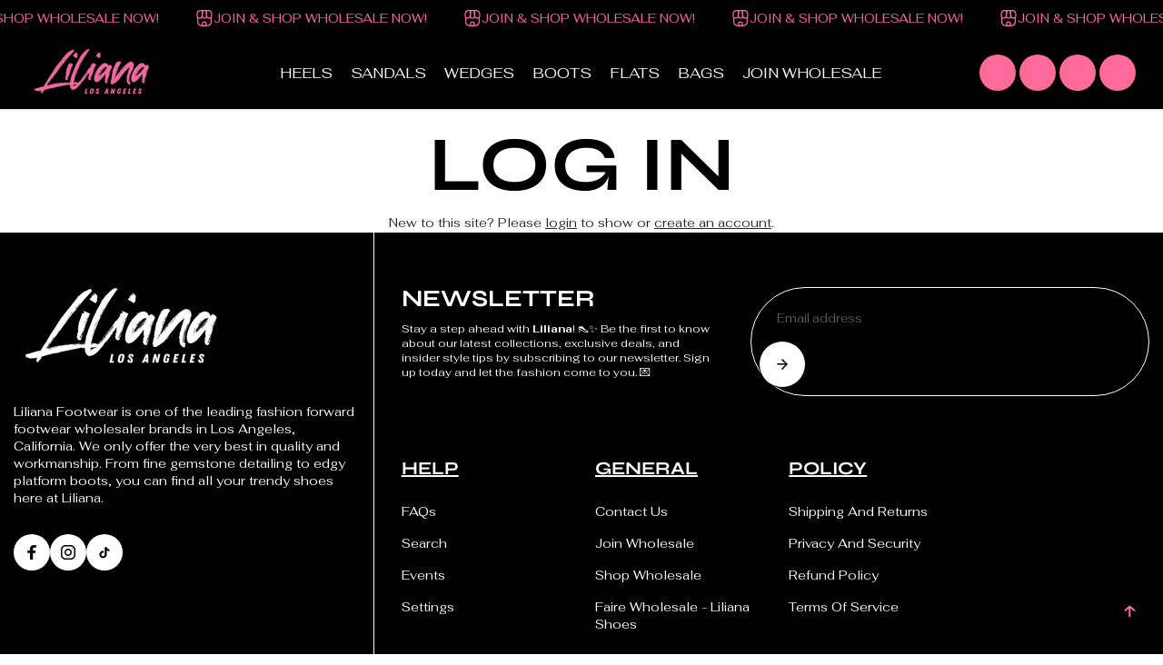

--- FILE ---
content_type: text/css
request_url: https://wholesale-lilianashoes.com/cdn/shop/t/14/assets/base.css?v=117240476667149511231734041155
body_size: 5821
content:
html{box-sizing:border-box}*,:after,:before{box-sizing:border-box}*:focus-visible{outline-offset:3px;outline:-webkit-focus-ring-color auto 2px;transition:none!important}.no-js [data-aos]:not(.aos-animate,.aos-init,[data-aos=animation]){opacity:1!important;transform:unset!important}.no-js .select-box{background-image:unset}.no-js select.form-control{padding:6px 10px}deferred-media{display:block;width:100%;height:100%}deferred-media template{display:none}.lazyloading,.lazyload{opacity:.7;filter:blur(12px);will-change:filter,opacity}.lazyloaded:not(.img-hovered){opacity:1;transition:opacity .4s cubic-bezier(.4,0,1,1),filter .4s cubic-bezier(.4,0,1,1),.4s cubic-bezier(.4,0,1,1)}blockquote,body,dd,dl,dt,fieldset,figure,h1,h2,h3,h4,h5,h6,hr,html,iframe,legend,li,p,pre,textarea{margin:0;padding:0}btn,input,textarea{margin:0;border-radius:0;-webkit-border-radius:0px}img,video{height:auto;max-width:100%}iframe{border:0}footer,header,section{display:block}details>summary{list-style:none;cursor:pointer}details>summary::-webkit-details-marker{display:none}section{overflow:hidden}a{text-decoration:none;color:inherit}img{height:auto;max-width:100%}input[type=checkbox],input[type=radio]{vertical-align:baseline}input[type=number]::-webkit-inner-spin-button,input[type=number]::-webkit-outer-spin-button{-webkit-appearance:none;-moz-appearance:none;appearance:none;margin:0}fieldset{border:none;margin-bottom:20px}.file-cta,.select select,.input,.file-name,.textarea{-moz-appearance:none;-webkit-appearance:none;align-items:center;border:1px solid transparent;box-shadow:none;display:inline-flex;font-size:var(--textMedium);height:2.5em;justify-content:flex-start;padding:10px 15px;position:relative;vertical-align:top}.input[disabled],.btn[disabled],.select select[disabled],.select fieldset[disabled] select,fieldset[disabled] .btn,.textarea[disabled],fieldset[disabled] .select select,fieldset[disabled] .input,fieldset[disabled] .textarea{cursor:not-allowed;opacity:.7;pointer-events:none}.select fieldset[disabled] select,.input[disabled],.textarea[disabled],.select select[disabled],fieldset[disabled] .input,fieldset[disabled] .textarea,fieldset[disabled] .select select{background-color:#f5f5f5;border-color:#f5f5f5;box-shadow:none;color:#7a7a7a}.btn,.shopify-payment-button__button{display:inline-flex;align-items:center;justify-content:center;box-shadow:none;font-size:var(--textBase);padding:11px 26px;background-color:var(--btnBgColor);color:var(--btnTextColor);border:1px solid var(--btnBorderColor);transition:all .3s ease;cursor:pointer;position:relative;overflow:hidden;border-radius:var(--btnRadius);letter-spacing:1px}.btn:hover,.checkout-btn .shopify-payment-button__button:hover{color:var(--btnTextHoverColor);border-color:var(--btnBorderHoverColor)}.checkout-btn .shopify-payment-button__button:hover{background-color:transparent}.checkout-btn .shopify-payment-button__button{z-index:1;min-width:1px;border-radius:var(--btnRadius);background-color:unset;border:1px solid var(--btnBorderColor);color:var(--btnBgColor)}.checkout-btn .shopify-payment-button__button div[role=button]{border-radius:var(--btnRadius)}.additional-checkout-buttons .dynamic-checkout__content [data-testid=GooglePay-button]{border-radius:var(--btnRadius)!important}.shopify-payment-button__button:hover:before,.shopify-payment-button__button:hover:after{z-index:-1}.btn>span{display:inline-flex;align-items:center;justify-content:center;gap:12px;position:relative;z-index:1}.btn:before,.shopify-payment-button__button:before,.shopify-payment-button__button:after,.btn:after{position:absolute;content:"";width:100%;height:100%;top:-100%;left:0;z-index:0;transition:all .35s}.btn:after,.shopify-payment-button__button:after{transition-delay:.2s}.btn:before,.shopify-payment-button__button:before{opacity:.5}.btn:hover:before,.btn:hover:after,.shopify-payment-button__button:hover:before,.shopify-payment-button__button:hover:after{top:0;background-color:var(--btnBgHoverColor)}.btn+.btn{margin-left:10px}.btn.fill-btn{background:var(--btnBgColor);color:var(--btnTextColor)}.fill-btn:hover:before,.fill-btn:hover:after{background-color:var(--btnBgHoverColor)}.fill-btn:hover{color:var(--btnTextHoverColor)}.btn.btn-w100{width:100%;min-width:auto!important;margin-left:0}.btn.btn-xsmall{min-width:70px;min-height:25px;font-size:var(--textXsmall);padding:6px 10px}.btn.btn-small{min-width:106px;min-height:36px;font-size:var(--textSmall)}.btn.btn-medium,.shopify-payment-button__button{min-width:140px;min-height:52px;font-size:var(--textMedium)}.btn.btn-large{font-size:var(--textMedium);min-width:160px;min-height:56px}.skip-to-content-link{position:absolute!important;overflow:hidden;padding:0;border:0;clip:rect(0 0 0 0);word-wrap:normal!important;width:1px;height:1px;margin:-1px}.skip-to-content-link:focus-visible{clip:auto;width:auto;height:auto;margin:0;opacity:1;z-index:999;transition:none;padding:10px}.link-underline{text-decoration:underline}.hidden{display:none!important}.container,.container-medium,.container-small{width:100%;margin-left:auto;margin-right:auto;padding-left:15px;padding-right:15px}.container-full-width{max-width:100%}.container{max-width:1760px}.container-medium{max-width:1400px}.container-small{max-width:1280px}.grid-row{display:-ms-flexbox;display:flex;-ms-flex-wrap:wrap;flex-wrap:wrap;margin-right:-15px;margin-left:-15px}.gutter-0{margin:0!important}.gutter-0 div[class*=grid-item-]{padding:0!important}.column-spacing .grid-row{margin-right:-6px;margin-left:-6px}.column-spacing .grid-row [class*=grid-item-],.column-spacing.flickity-enabled .product-card{padding-right:6px;padding-left:6px}.items-align-start{align-items:flex-start}.items-align-center{align-items:center}.items-align-end{align-items:flex-end}.content-justify-start{justify-content:flex-start}.content-justify-center{justify-content:center}.content-justify-end{justify-content:flex-end}.align-self-flext-start{align-self:flex-start}.align-self-flex-center{align-self:center}.align-self-flex-end{align-self:flex-end}.grid-item-l-1,.grid-item-l-2,.grid-item-l-3,.grid-item-l-4,.grid-item-l-5,.grid-item-l-6,.grid-item-l-7,.grid-item-l-8,.grid-item-l-9,.grid-item-l-10,.grid-item-l-11,.grid-item-l-12,.grid-item-md-1,.grid-item-md-2,.grid-item-md-3,.grid-item-md-4,.grid-item-md-5,.grid-item-md-6,.grid-item-md-7,.grid-item-md-8,.grid-item-md-9,.grid-item-md-10,.grid-item-md-11,.grid-item-md-12,.grid-item-sm-1,.grid-item-sm-2,.grid-item-sm-3,.grid-item-sm-4,.grid-item-sm-5,.grid-item-sm-6,.grid-item-sm-7,.grid-item-sm-8,.grid-item-sm-9,.grid-item-sm-10,.grid-item-sm-11,.grid-item-sm-12{position:relative;width:100%;max-width:100%;padding-right:15px;padding-left:15px}ul,ol{padding:0;margin:0}.no-bullet{list-style:none}.rte :where(ul,ol){list-style-position:outside;line-height:1.6;margin:16px 0 16px 20px}.rte :where(p){margin:16px 0}.rte :where(blockquote,.quote){position:relative;text-align:center;padding:30px 40px;display:inline-block;border:1px solid var(--borderColor);font-size:var(--textXLarge);border-radius:var(--boxRadius);color:var(--mainHeadingColor);margin:30px 0}.rte :where(.quote svg){display:inline-block;margin-bottom:6px;opacity:.5}.rte :where(a:not(.btn)){display:inline-block;padding:6px 0;text-decoration:underline}table{border-spacing:0;border-collapse:collapse;width:100%;border:1px solid var(--borderColor)}tr th,tr td{vertical-align:middle;white-space:nowrap;border:1px solid var(--borderColor);color:var(--bodyTextColor);padding:16px 20px}.h1,h1{font-size:calc(var(--h1Text) * var(--headingFontScale))}.h2,h2{font-size:calc(var(--h2Text) * var(--headingFontScale))}.h3,h3{font-size:calc(var(--h3Text) * var(--headingFontScale))}.h4,h4{font-size:calc(var(--h4Text) * var(--headingFontScale))}.h5,h5{font-size:calc(var(--h5Text) * var(--headingFontScale))}.h6,h6{font-size:calc(var(--h6Text) * var(--headingFontScale))}.h2Large{font-size:calc(var(--h2TextLarge) * var(--headingFontScale))}.h2Medium{font-size:calc(var(--h2TextMedium) * var(--headingFontScale))}.h1,h1,.h2,h2,.h2Large,.h2Medium,.h3,h3,.h4,h4,.h5,h5,.h6,h6,.font-heading{font-family:var(--headingFontFamily);font-weight:var(--headingFontWeight);font-style:var(--headingFontWeight);line-height:var(--headingBaseLineHeight);letter-spacing:var(--headingLetterSpacing);margin:0}h1,h2,h3,h4,h5,h6{padding-bottom:12px;color:var(--mainHeadingColor)}.stroke{-webkit-text-fill-color:transparent;-webkit-text-stroke:2px}.font-heading{font-family:var(--headingFontFamily);font-weight:var(--headingFontWeight)}.font-body{font-family:var(--textFontFamily);font-weight:var(--textFontWeight)}label{display:inline-block;font-size:var(--textMSmall);margin-bottom:3px}.form-row{display:flex;flex-flow:row wrap;column-gap:10px}.form-row .form-field{width:calc(50% - 10px)}.form-field{flex-grow:1}.form-input-field{padding:12px 20px;min-height:50px;margin-bottom:16px;font-family:var(--textFontFamily);background-color:var(--bgColorForm);border:1px solid var(--colorFormBorder);color:var(--colorFormInput);font-size:var(--textBase);font-weight:var(--textFontWeight);max-width:100%;-webkit-appearance:none;-moz-appearance:none;appearance:none;width:100%;-webkit-border-radius:var(--inputRadius);border-radius:var(--inputRadius)}textarea.form-input-field{padding:22px 20px}.form-input-field::placeholder{font-size:13px;color:currentcolor}.form-message__wrapper{display:flex;align-items:center;flex-wrap:wrap;padding:10px;width:100%;border-radius:var(--inputRadius);font-size:var(--textSmall);margin:15px 0}.error_heading{display:flex;align-items:baseline;width:100%}.form-message__wrapper ul{width:100%;padding-left:16px}.form-message__wrapper ul li{font-size:var(--textSmall)}.form-message__wrapper ul li:not(:last-child){margin-top:4px}.alerticon{display:inline-flex;vertical-align:middle;text-align:center;margin-right:5px}.alerticon svg{width:10px;height:10px;vertical-align:bottom}.successfully,.form-message__wrapper.success{background-color:var(--successMsgbg);color:var(--successMsgText)}.error,.form-message__wrapper.error{background-color:var(--errorMsgbg);color:var(--errorsMsgText)}.form-message-inner{display:inline-flex;align-items:flex-start;gap:8px}.select-box{background-image:url(https://cdn.shopify.com/s/files/1/0834/9342/1375/files/down-arrow.svg?v=1704023935);background-repeat:no-repeat;background-size:10px;background-position:97% center;padding-right:30px;border-radius:var(--inputRadius)}.divider-area{display:block;background-color:var(--dividerColor);height:1px}[bold]{font-weight:700}.align-left{text-align:left}.align-center{text-align:center}.align-right{text-align:right}.textXXLarge{font-size:var(--textXXLarge)}.textXLarge{font-size:var(--textXLarge)}.textLarge{font-size:var(--textLarge)}.textMedium{font-size:var(--textMedium)}.textBase{font-size:var(--textBase)}.textSmall{font-size:var(--textSmall)}.textXsmall{font-size:var(--textXsmall)}.page-hero-card{position:relative}.page-hero-box-image .page-hreo-img{display:block;width:100%;min-height:402px;object-fit:cover}.page-hero-content{position:absolute;left:0;top:50%;width:100%;color:var(--whitecolor);transform:translateY(-50%)}.page-hero-inner-text .page-her-desc{font-size:var(--textXLarge)}.media-image,.media-box{position:relative;width:100%;height:100%;overflow:hidden;transition:.15s ease;padding-top:var(--mediaRatio);border-radius:var(--boxRadius);background-color:var(--imageBg)}.media-box iframe,.media-box video,.media-box iframe.producut-media-youtube,.media-image img,.media-image .placeholder-svg,.media-box model-viewer{display:block;position:absolute;top:0;left:0;width:100%;height:100%;object-fit:cover;vertical-align:top}.placeholder-svg{display:block;width:100%;height:100%;max-width:100%;max-height:100%}product-card{display:block}.product-media-card{position:relative;overflow:hidden;border-radius:var(--productRadius)}.product-media-card.border-enabled{border:1px solid var(--borderColor)}.product-card .media-image{border-radius:unset}.product-media img{display:block;width:100%}.product-swatch-list{display:flex;align-items:center;flex-wrap:wrap;margin-bottom:8px;gap:10px}.product-swatch-item{display:inline-block;position:relative;line-height:normal}.product-swatch-list .product-swatch-item input{position:absolute;top:0;left:0;cursor:pointer;z-index:1;width:100%;height:100%;appearance:none;-webkit-appearance:none}.product-swatch-list input.disabled,.product-swatch-list input.disabled+.swatch-variant-item{pointer-events:none;opacity:.5}.product-swatch-list input.disabled+.swatch-variant-item:after{content:"";display:block;position:absolute;top:0;left:0;width:100%;height:100%;background-color:var(--borderColor);clip-path:polygon(96% 0,100% 0,4% 100%,0% 100%);z-index:2}.product-swatch-list .color-swatch{border:1.5px solid var(--colorFormBorder);background-color:var(--bodyColor);border-radius:4px;padding:2px;transition:border-color .5s ease}.product-swatch-list .swatch-variant-item{position:relative;font-size:var(--textBase);text-align:center;display:flex;align-items:center;justify-content:center;min-width:20px;min-height:20px;transition:all .5s ease;border-radius:3px}.product-swatch-list.small-large .swatch-variant-color{min-width:24px;min-height:24px}.product-swatch-list.large .swatch-variant-color{min-width:26px;min-height:26px}.featured-product-content .product-swatch-list .swatch-variant-color{min-width:24px;min-height:24px}.product-swatch-list .color-swatch.active,.product-swatch-list .color-swatch:hover,.product-swatch-list.large .product-swatch-item:hover .swatch-variant-color,.product-swatch-list.large .product-swatch-item input:checked+.swatch-variant-color{border-color:var(--bodyTextColor)}.color-swatch.selected .swatch-variant-color,.product-swatch-item:hover .swatch-variant-color{border-color:var(--bodyColor)}.product-swatch-item:hover .swatch-variant-color,.product-swatch-item input:checked+.swatch-variant-color{border-color:var(--bodyTextColor)}.collapse-box .product-swatch-item:hover .swatch-variant-color:before,.collapse-box .product-swatch-item input:checked+.swatch-variant-color:before{content:"";display:block;position:absolute;top:50%;left:50%;width:6px;height:12px;border:solid var(--bodyColor);border-width:0 2px 2px 0;transform:translate(-50%,-50%) rotate(45deg);filter:drop-shadow(1px 1px 1px #3c1f52)}.variant-title{display:block;margin-bottom:5px;text-transform:uppercase}.product-variants-options .product-swatch-item{background-color:var(--bodyColor);border:1px solid var(--colorFormBorder);border-radius:var(--inputRadius);overflow:hidden;padding:5px}.product-variants-options .product-swatch-item.active{border:1px solid var(--bodyTextColor)}.product-swatch-list .swatch-variant-item.swatch-variant-option-name{padding:8px 14px;min-width:67px;min-height:38px;border:0 none;box-shadow:none;border-radius:calc(var(--inputRadius) - 2px)}.product-swatch-list .product-swatch-item input:checked+.swatch-variant-option-name,.product-swatch-list .product-swatch-item:hover input+.swatch-variant-option-name{background-color:var(--bodyForegroundColor);color:var(--bodyTextColor)}.quantity-inner{position:relative;width:100%;max-width:150px;height:48px;display:inline-flex;align-items:center;overflow:hidden;border:1px solid var(--colorFormBorder);border-radius:var(--inputRadius);background-color:var(--bodyColor);padding:5px}.quantity-inner input{width:100%;margin:0;padding:2px 10px;text-align:center;font-size:var(--textBase);border:0;outline:none;min-width:44px;min-height:44px;background-color:var(--bodyColor);color:var(--bodyTextColor)}.qunt-btn{cursor:pointer;-webkit-user-select:none;user-select:none;padding:2px 7px;display:flex;align-items:center;justify-content:center;background-color:var(--bodyForegroundColor);border:0;min-width:40px;min-height:38px;transition:all .3s ease-in-out;color:var(--bodyTextColor);border-radius:calc(var(--inputRadius) - 2px);z-index:1}.qunt-btn svg{display:inline-block;width:14px;fill:currentColor;vertical-align:middle;pointer-events:none}.product-value a{line-height:1;display:inline-flex;align-items:center;padding:6px 0}.badge-card{position:absolute;top:10px;left:10px;display:flex;flex-direction:column;align-items:flex-start;gap:5px;z-index:1}.badge-item{padding:5px 11px;font-size:var(--textSmall);line-height:normal;text-transform:uppercase;border-radius:4px}.badge-sale{background-color:var(--bgSaleBadge);color:var(--colorSaleBadge)}.badge-sold{background-color:var(--bgSoldBadge);color:var(--colorSoldBadge)}.badge-new{background-color:var(--bgNewBadge);color:var(--colorNewBadge)}.badge-custom{background-color:var(--bgCustomBadge);color:var(--colorCustomBadge)}.badge-preorder{background-color:var(--bgPreorderBadge);color:var(--colorPreorderBadge)}.product-header{padding:10px 5px}.product-header .product-swatch-list{display:inline-flex}.product-title-wrapper{display:grid;gap:4px}.price-wrapper{display:flex;align-items:center;flex-wrap:wrap;margin-top:2px}.product-name{color:var(--bodyTextColor);padding:5px 0}.item-price{margin-right:13px}.item-price-old{display:block;text-decoration:line-through;line-height:normal;margin-right:14px}.item-discount-price{color:var(--colorSaleBadge);border-radius:50px;padding:3px 10px 2px;text-transform:uppercase;font-size:var(--textBase);font-weight:700;position:relative;overflow:hidden;background-color:var(--bgSaleBadge)}.collection-wrapper{background-color:var(--bodyForegroundColor);transition:transform 1s,box-shadow .5s;width:100%;margin-bottom:20px}.collection-wrapper:hover{transform:translateY(-10px)}.media-image img{display:block;width:100%;height:100%;object-fit:cover;object-position:top;transition:all .4s ease-in-out}.collection-text{padding:10px;white-space:normal}.rounded .collection-text{color:var(--mainHeadingColor)}.tab-outer-wrapper{overflow-x:auto;overflow-y:hidden}.tab-outer-wrapper.align-center{margin:0 auto}.tab-wrapper{display:inline-flex;align-items:center;white-space:nowrap;flex-wrap:nowrap}.tab-item{padding:4px}.tab-item .tab-link{display:inline-block;width:100%;text-align:center;padding:6px 20px;font-size:var(--textXXLarge);position:relative;color:var(--bodyTextColor);opacity:.5}.tab-item .tab-link.active{opacity:1}.tab-item:first-child .tab-link{padding-left:0}.tab-item+.tab-item .tab-link:after{content:"";position:absolute;top:50%;left:0;width:2px;height:80%;background-color:var(--borderColor);transform:translateY(-50%) rotate(6deg)}.slider-wrapper,.product_card:not(.flickity-enabled){display:flex;align-items:flex-start;flex-wrap:wrap}.slider-wrapper:not(.flickity-enabled),.product_card:not(.flickity-enabled){flex-wrap:nowrap;overflow-x:auto;padding-bottom:5px}.collection-slider:not(.flickity-enabled) .product-card,.product_card:not(.flickity-enabled) .product-media-cards{flex:0 0 25%;max-width:25%;padding:0 10px}.slider-wrapper.flickity-enabled .product-card,.product_card.flickity-enabled .product-media-cards{padding:0 10px;width:100%;max-width:25%}.products-lookbook.slider-wrapper .product-card{flex:0 0 100%;max-width:50%;padding:0 8px}.products-lookbook .product-media-cards{width:100%}.products-lookbook .product-media-cards .product-card{width:100%;max-width:100%}.products-lookbook .flickity-button.previous{left:-20px}.products-lookbook .flickity-button.next{right:-20px}.collection-slider .flickity-viewport{overflow:unset}.slider .flickity-button,.slider-wrapper .flickity-button{background-color:var(--bodyColor);color:var(--mainHeadingColor);border:1px solid var(--mainHeadingColor);display:inline-flex;align-items:center;justify-content:center;box-shadow:0 0 13px rgba(var(--shadowColor),var(--shadowOpacity));transition:all .4s ease-in-out;pointer-events:auto}.slider .flickity-button .flickity-button-icon,.slider-wrapper .flickity-button .flickity-button-icon{width:10px;height:10px;top:50%;left:50%;transform:translate(-50%,-50%)}.slider .flickity-button:before,.slider-wrapper .flickity-button:before{content:"";position:absolute;width:100%;height:100%;background-color:var(--mainHeadingColor);transition:all .4s ease-in-out;border-radius:80px;scale:0}.slider .flickity-button:hover:before,.slider-wrapper .flickity-button:hover:before{scale:1}.slider .flickity-button:hover,.slider-wrapper .flickity-button:hover{color:var(--bodyColor);border-color:var(--mainHeadingColor)}.collection-slider .flickity-button{position:absolute;top:-70px;transform:unset;right:0}.collection-slider .flickity-button.previous{right:54px;left:auto}.inner-container:not(.container){padding-left:30px;padding-right:30px}.content-width-large.align-center,.content-width-medium.align-center,.content-width-small.align-center{margin-left:auto;margin-right:auto}.content-width-large.align-end,.content-width-medium.align-end,.content-width-small.align-end{margin-left:auto;margin-right:0}.content-width-large.align-start,.content-width-medium.align-start,.content-width-small.align-start{margin-left:0;margin-right:auto}.rich-text,.content-width-large{max-width:100%}.rich-text-title{padding-bottom:10px}.rich-text-desc{padding-bottom:20px}.content-width-medium{max-width:1100px}.content-width-small{max-width:800px}.marquee-card{display:flex;align-items:center;animation:textloop linear var(--loopSpeed, 20.908s) infinite;animation-play-state:running;white-space:nowrap}.marquee-ltr{animation-direction:alternate}@keyframes jump{0%,to,20%,50%,80%{transform:translateY(0);-webkit-transform:translateY(0);-ms-transform:translateY(0)}40%{transform:translateY(-8px);-webkit-transform:translateY(-8px);-ms-transform:translateY(-8px)}60%{transform:translateY(-4px);-webkit-transform:translateY(-4px);-ms-transform:translateY(-4px)}}.side-drawer-panel,.modal-drawer-panel{position:fixed;top:0;right:0;display:flex;align-items:center;width:100%;height:100%;z-index:99;visibility:hidden;opacity:0;transition:.2s ease;pointer-events:none;cursor:none}.side-drawer-panel.active,.modal-drawer-panel.active,#pickup-available:target,#minicart:target,#add-newaddress:target{opacity:1;visibility:visible;pointer-events:all;cursor:auto}.blur-layer-bg{position:fixed;z-index:0;top:0;left:0;display:block;width:100%;height:100%;opacity:0;transition:.4s ease;pointer-events:none;background:rgb(var(--sideLayerBg),.5);backdrop-filter:blur(9px);-webkit-backdrop-filter:blur(9px);cursor:none}.side-drawer-panel.active .blur-layer-bg,.modal-drawer-panel.active .blur-layer-bg,#pickup-available:target .blur-layer-bg,#minicart:target .blur-layer-bg,#add-newaddress:target .blur-layer-bg{opacity:1;pointer-events:all}.side-drawer-modal{position:relative;width:100%;background:var(--bodyColor);max-height:100%;height:100%;max-width:680px;transition:.6s ease;margin-left:auto;transform:translate(100%);cursor:auto}.side-drawer-panel.active .side-drawer-modal,#minicart:target .side-drawer-modal,.modal-drawer-panel.active .modal-drawer-card,#add-newaddress:target .side-drawer-modal{transform:scale(1) translate(0)!important}.side-drawer-modal-head{padding:10px 32px;display:flex;align-items:flex-start;justify-content:space-between;border-bottom:1px solid var(--borderColor)}.modal-drawer-inner{position:relative;display:flex;align-items:center;flex-direction:column;width:100%;height:100%;pointer-events:auto;background-color:var(--bodyColor);color:var(--bodyTextColor);overflow:hidden;overflow-y:auto;cursor:auto}.quickview .modal-drawer-inner{padding:12px;border-radius:var(--boxRadius)}.size-chart-popup .modal-drawer-inner{border-radius:var(--boxRadius)}.close-btn{position:absolute;top:15px;right:15px;color:var(--bodyTextColor);z-index:1;display:flex;align-items:center;justify-content:center;width:40px;min-width:40px;height:40px;padding:11px;border-radius:50%}.close-btn:hover svg line,.facet-close-btn:hover svg line,.filter-remove:hover svg line,.search-close:hover svg line{-webkit-animation:cross .5s ease-in-out forwards;animation:cross .5s ease-in-out forwards}.close-btn:hover svg path,.facet-close-btn:hover svg path,.filter-remove:hover svg path,.search-close:hover svg path{-webkit-animation:cross .5s ease-in-out forwards;animation:cross .5s ease-in-out forwards;-webkit-animation-delay:.1s;animation-delay:.1s}@keyframes cross{0%,to{-webkit-clip-path:inset(0 0 0 0);clip-path:inset(0 0 0 0)}42%{-webkit-clip-path:inset(0 0 0 100%);clip-path:inset(0 0 0 100%)}43%{-webkit-clip-path:inset(0 100% 0 0);clip-path:inset(0 100% 0 0)}}.close-btn .close-icon{width:100%;height:100%}.modal-drawer-inner .close-btn{top:0;right:0}.moving-cursor{background-color:var(--bodyColor);position:fixed;top:var(--mouse-top);left:var(--mouse-left);display:inline-flex;align-items:center;justify-content:center;height:70px;width:70px;border-radius:50%;transition:opacity .2s ease-in-out;will-change:height,width;cursor:none;opacity:0}.moving-cursor svg{width:20px;height:20px}.blur-layer-bg:hover~.moving-cursor{opacity:1}.side-drawer-modal-head .close-btn{position:static}.side-drawer-modal-title{display:flex;align-items:center;align-self:center;padding:0}.side-drawer-modal-title span{display:inline-flex;align-items:center;justify-content:center;margin-right:14px;flex:0 0 auto}.modal-drawer--body,.side-drawer-modal-body{padding:25px;height:calc(100% + -0px);max-height:100%;width:100%}.minicart-panel .side-drawer-modal-body{padding:0;height:calc(100% - 98px)}.minicart{display:flex;flex-direction:column;height:100%}.minicart .cart-orders-box{overflow:hidden;overflow-y:auto;flex:1;width:100%;min-height:1px;padding:26px 32px}.minicart .minicart-total-wrapper{padding:20px 0 10px}.modal-drawer-card{display:flex;flex-direction:column;border-radius:var(--boxRadius);width:100%;max-width:960px;pointer-events:none;margin:0 auto;position:relative;max-height:calc(100vh - 10rem);overflow:hidden;transform:scale(.95);transition:transform .4s,all .4s ease-out;will-change:transform}.popup-wrapper{position:fixed;top:0;right:0;bottom:0;z-index:1;width:100%;height:100%;display:flex;align-items:center;justify-content:center;visibility:hidden;opacity:1;pointer-events:none;transition:all .5s ease-in-out;z-index:9}.popup-wrapper.active,.popup-wrapper.active .blur-layer-bg{visibility:visible;opacity:1;pointer-events:auto}.popup-content-box{border:1px solid var(--bodyTextColor);padding:50px}.popup-content-box>div:not(:last-child){margin-bottom:30px}.popup-inner-card .popup-content-box .popup-heading{margin-bottom:13px}.popup-inner-card .social-icons-wrapper{display:inline-flex}.newsletter-popup .close-btn{top:26px;right:26px}.sign-popup-wrapper{display:grid;grid-template-columns:repeat(auto-fit,minmax(300px,1fr));align-items:flex-start;border:1px solid var(--borderColor);border-radius:var(--boxRadius);overflow:hidden}.popup-image{height:100%;background-color:var(--imageBg)}.popup-image img{display:block;height:100%;width:100%;object-fit:cover}.signup-popup-cont{padding:40px;align-self:center}.signup-popup-cont .popup-descption,.sign-popup-wrapper .form-field{margin-bottom:24px}.sign-popup-wrapper .form-field:last-child{margin:0}.age-verification-popup .blur-layer-bg{cursor:auto}.age-verification-popup .modal-drawer-card{max-width:730px}.age-verification-popup .modal-drawer--body{height:100%;padding:15px}.modal-content-box{border:1px solid var(--borderColor);padding:24px;height:100%;display:flex;flex-direction:column;align-items:center;justify-content:center}.popup-logo{width:100%;margin-bottom:50px}.age-verification-popup-wrapper .popup-title{padding:0}.age-verification-popup-wrapper>div:not(:last-child),.age-verification-heading,.age-verification-description{margin-bottom:18px}.loader-state{visibility:hidden;position:absolute;top:50%;left:50%;z-index:2;opacity:0;transform:translate(-50%,-50%);transition:opacity .2s,visibility .2s}.loading .loader-state{visibility:visible;opacity:1}@keyframes animate-svg{0%{stroke-dashoffset:88}to{stroke-dashoffset:0}}.loader-icon{position:absolute;top:50%;left:50%;transform:translate(-50%,-50%)}.loader-icon circle{stroke-width:1;stroke:var(--borderColor);fill:none}.loader-icon circle~circle{stroke:var(--bodyTextColor);stroke-dashoffset:88;animation:animate-svg 1s linear infinite;animation-play-state:paused}.loading .loader-icon circle~circle,.is-loading .loader-icon circle~circle{animation-play-state:running}.height-ratio-adapt{min-height:auto}@media (min-width: 576px){.grid-item-sm-1{-ms-flex:0 0 8.333333%;flex:0 0 8.333333%;max-width:8.333333%}.grid-item-sm-2{-ms-flex:0 0 16.666667%;flex:0 0 16.666667%;max-width:16.666667%}.grid-item-sm-3{-ms-flex:0 0 25%;flex:0 0 25%;max-width:25%}.grid-item-sm-4{-ms-flex:0 0 33.333333%;flex:0 0 33.333333%;max-width:33.333333%}.grid-item-sm-5{-ms-flex:0 0 41.666667%;flex:0 0 41.666667%;max-width:41.666667%}.grid-item-sm-6{-ms-flex:0 0 50%;flex:0 0 50%;max-width:50%}.grid-item-sm-7{-ms-flex:0 0 58.333333%;flex:0 0 58.333333%;max-width:58.333333%}.grid-item-sm-8{-ms-flex:0 0 66.666667%;flex:0 0 66.666667%;max-width:66.666667%}.grid-item-sm-9{-ms-flex:0 0 75%;flex:0 0 75%;max-width:75%}.grid-item-sm-10{-ms-flex:0 0 83.333333%;flex:0 0 83.333333%;max-width:83.333333%}.grid-item-sm-11{-ms-flex:0 0 91.666667%;flex:0 0 91.666667%;max-width:91.666667%}.grid-item-sm-12{-ms-flex:0 0 100%;flex:0 0 100%;max-width:100%}}@media (min-width: 768px){.grid-item-md-12{-ms-flex:0 0 100%;flex:0 0 100%;max-width:100%}.grid-item-md-11{-ms-flex:0 0 91.666667%;flex:0 0 91.666667%;max-width:91.666667%}.grid-item-md-10{-ms-flex:0 0 83.333333%;flex:0 0 83.333333%;max-width:83.333333%}.grid-item-md-9{-ms-flex:0 0 75%;flex:0 0 75%;max-width:75%}.grid-item-md-8{-ms-flex:0 0 66.666667%;flex:0 0 66.666667%;max-width:66.666667%}.grid-item-md-7{-ms-flex:0 0 58.333333%;flex:0 0 58.333333%;max-width:58.333333%}.grid-item-md-6{-ms-flex:0 0 50%;flex:0 0 50%;max-width:50%}.grid-item-md-5{-ms-flex:0 0 41.666667%;flex:0 0 41.666667%;max-width:41.666667%}.grid-item-md-4{-ms-flex:0 0 33.333333%;flex:0 0 33.333333%;max-width:33.333333%}.grid-item-md-3{-ms-flex:0 0 25%;flex:0 0 25%;max-width:25%}.grid-item-md-2{-ms-flex:0 0 16.666667%;flex:0 0 16.666667%;max-width:16.666667%}.grid-item-md-1{-ms-flex:0 0 8.333333%;flex:0 0 8.333333%;max-width:8.333333%}.hidden-large{display:none!important}.mob-view{display:none}.slider-full-height{height:calc(100dvh - 20px)}.slider-xlarge{height:850px}.slider-large{height:750px}.slider-medium{height:650px}.slider-small{height:550px}.modal-content-box{padding:50px}.height-small{height:300px}.height-medium{height:450px}.height-large{height:650px}.slider .flickity-button:focus-visible,.slider-wrapper .flickity-button:focus-visible,input[type=checkbox]:focus-visible~.mark,input[type=radio]:focus-visible~.mark,.side-filter-content input:focus-visible~.swatch-variant-item{outline-offset:3px;outline:-webkit-focus-ring-color auto 2px}.product-swatch-list .product-swatch-item input:focus-visible~.swatch-variant-item{outline:-webkit-focus-ring-color auto 2px;outline-offset:4px;transition:unset}}@media (min-width: 992px){.grid-item-l-12{-ms-flex:0 0 100%;flex:0 0 100%;max-width:100%}.grid-item-l-11{-ms-flex:0 0 91.666667%;flex:0 0 91.666667%;max-width:91.666667%}.grid-item-l-10{-ms-flex:0 0 83.333333%;flex:0 0 83.333333%;max-width:83.333333%}.grid-item-l-9{-ms-flex:0 0 75%;flex:0 0 75%;max-width:75%}.grid-item-l-8{-ms-flex:0 0 66.666667%;flex:0 0 66.666667%;max-width:66.666667%}.grid-item-l-7{-ms-flex:0 0 58.333333%;flex:0 0 58.333333%;max-width:58.333333%}.grid-item-l-6{-ms-flex:0 0 50%;flex:0 0 50%;max-width:50%}.grid-item-l-5{-ms-flex:0 0 41.666667%;flex:0 0 41.666667%;max-width:41.666667%}.grid-item-l-4{-ms-flex:0 0 33.333333%;flex:0 0 33.333333%;max-width:33.333333%}.grid-item-l-3{-ms-flex:0 0 25%;flex:0 0 25%;max-width:25%}.grid-item-l-2{-ms-flex:0 0 16.666667%;flex:0 0 16.666667%;max-width:16.666667%}.grid-item-l-1{-ms-flex:0 0 8.333333%;flex:0 0 8.333333%;max-width:8.333333%}}@media (min-width: 1200px){.grid-item-xl-12{-ms-flex:0 0 100%;flex:0 0 100%;max-width:100%}.grid-item-xl-11{-ms-flex:0 0 91.666667%;flex:0 0 91.666667%;max-width:91.666667%}.grid-item-xl-10{-ms-flex:0 0 83.333333%;flex:0 0 83.333333%;max-width:83.333333%}.grid-item-xl-9{-ms-flex:0 0 75%;flex:0 0 75%;max-width:75%}.grid-item-xl-8{-ms-flex:0 0 66.666667%;flex:0 0 66.666667%;max-width:66.666667%}.grid-item-xl-7{-ms-flex:0 0 58.333333%;flex:0 0 58.333333%;max-width:58.333333%}.grid-item-xl-6{-ms-flex:0 0 50%;flex:0 0 50%;max-width:50%}.grid-item-xl-5{-ms-flex:0 0 41.666667%;flex:0 0 41.666667%;max-width:41.666667%}.grid-item-xl-4{-ms-flex:0 0 33.333333%;flex:0 0 33.333333%;max-width:33.333333%}.grid-item-xl-3{-ms-flex:0 0 25%;flex:0 0 25%;max-width:25%}.grid-item-xl-2{-ms-flex:0 0 16.666667%;flex:0 0 16.666667%;max-width:16.666667%}.grid-item-xl-1{-ms-flex:0 0 8.333333%;flex:0 0 8.333333%;max-width:8.333333%}:root{--h1Text: 85px;--h2TextLarge: 75px;--h2TextMedium: 60px;--h2Text: 45px;--h3Text: 36px;--h4Text: 26px;--h5Text: 24px;--h6Text: 20px}.video-heading-box .top-main-title{font-size:calc(var(--h1Text) * 1.7)}}@media (min-width: 1441px){:root{--h1Text: 100px;--h2TextLarge: 90px;--h2TextMedium: 70px;--h2Text: 50px;--h3Text: 30px;--h4Text: 28px}.video-heading-box .top-main-title{font-size:calc(var(--h1Text) * 2)}}
/*# sourceMappingURL=/cdn/shop/t/14/assets/base.css.map?v=117240476667149511231734041155 */


--- FILE ---
content_type: text/css
request_url: https://wholesale-lilianashoes.com/cdn/shop/t/14/assets/header.css?v=116132806131208467441734041155
body_size: 2581
content:
.announcement-wrapper{background-color:var(--annouceBgColor);overflow:hidden;position:relative;z-index:11}.announcement-wrapper .announcement-inner-card{padding:10px 0}.hide-announcemnt-for-pages{display:none}.announcement-inner-card .announcement-bar-carousel .announcement-slider{overflow:hidden;max-width:600px;margin:0 auto}.announcement-slider:not(.flickity-enabled) .announcement-item+.announcement-item{display:none}.announcement-slider.flickity-enabled{padding:0 50px;overflow:hidden}.announcement-bar-carousel .announcement-slider .flickity-button{background:transparent;width:24px;height:24px;border:0;color:var(--annouceTextColor);box-shadow:unset}.announcement-bar-carousel .announcement-slider .flickity-button:hover{color:var(--annouceTextColor)}.announcement-bar-carousel .announcement-slider .flickity-button:before{content:none}.announcement-slider .flickity-slider{display:flex;align-items:center}.announcement-bar-marquee{display:flex;align-items:center;white-space:nowrap}.announcement-bar-marquee div[data-marque-node]{display:flex;animation:textloop linear var(--loopSpeed, 12s) infinite;animation-play-state:running}.announcement-bar-marquee.rtl-direction div[data-marque-node]{animation-direction:normal}.announcement-bar-marquee.ltr-direction div[data-marque-node]{animation-direction:reverse}.announcement-bar-marquee div[data-marque-node] .announcement-item{padding:0 20px;white-space:nowrap;flex-wrap:nowrap}.announcement-item{display:flex;align-items:center;justify-content:center;align-self:center;width:100%;white-space:nowrap;gap:10px;color:var(--annouceTextColor)}.announcement-item svg{width:20px;min-width:20px;height:auto}.announcement-item p{font-size:var(--textSmall);text-align:center}.announcement-item a{color:var(--announcementLinkColor);padding:6px 0}.announcement-bar-marquee{display:flex;align-items:center}.side-drawer-body-open .announcement-wrapper{z-index:auto}.language-panel{overflow:hidden}.header .container{padding-left:30px;padding-right:30px}.main-header-top{position:sticky;top:0;z-index:10;width:100%;transition:.5s cubic-bezier(.4,0,1,1)}.header{z-index:16;width:100%;transition:transform .5s cubic-bezier(.4,0,1,1),top .5s ease-out;background-color:var(--headerBgColor);box-shadow:0 1px 3px rgb(var(--shadowColor),var(--shadowOpacity));position:relative}.header[transparent=true]:before{content:"";position:absolute;top:0;left:0;width:100%;bottom:0;z-index:-1;background:var(--headerBgColor);opacity:0;transition:all .2s ease-in-out}.stickytrue .header[transparent=true]{box-shadow:0 1px 3px rgb(var(--shadowColor),var(--shadowOpacity))}.stickytrue .header[transparent=true]:before,.sticky-header-hidden .header[transparent=true]:hover:before,.header[transparent=true]:hover:before,.search-open .header[transparent=true]:before{opacity:1}body:not(.side-drawer-body-open,.no-scroll) .sticky-header-hidden,body:not(.side-drawer-body-open,.no-scroll) .sticky-header-hidden .header[transparent=true]{transform:translateY(-100%)}.header[transparent=true]{position:absolute;top:0;left:0;background-color:transparent;box-shadow:unset;border-bottom:1px solid #ffffff1a}.main-header-top:not(.stickytrue) .header[transparent=true]:not(:hover) .toggle-btn,.header[transparent=true]:not(:hover) .site-nav-item .site-nav-link,.header[transparent=true]:not(:hover) .icons li a{color:var(--headerTransparentColor)}.search-open .header[transparent=true] .site-nav-item .site-nav-link,.search-open .header[transparent=true]:not(:hover) .icons li a,.stickytrue .header[transparent=true] .site-nav-item .site-nav-link,.stickytrue .header[transparent=true] .icons li a{color:var(--headerTextColor)}.header[transparent=true]:not(:hover) .logo-image .logo-img-transparent,.search-open .header[transparent=true] .logo-image .logo-img-transparent{opacity:1}.search-open .header[transparent=true] .logo-image .logo-img-transparent,.stickytrue .header[transparent=true] .logo-image .logo-img-transparent{opacity:0}.navbar{position:relative;display:grid;align-items:center;grid-template-columns:1fr auto 1fr;grid-gap:10px;min-height:60px}.navbar .head-item:nth-child(1){text-align:left}.navbar .head-item:nth-child(2){text-align:center}.navbar .head-item:nth-child(3){text-align:right}.head-item .icons-inline{display:inline-flex;text-align:left;align-items:center;height:100%}.logo-image{display:block;position:relative;align-items:center;padding:5px 0;line-height:initial;width:auto;max-width:250px}.logo-image img{display:block;max-width:100%;height:auto;margin:0 auto;background-color:transparent;image-rendering:-webkit-optimize-contrast;transition:all .25s cubic-bezier(.104,.204,.492,1)}.logo-image .logo-img-transparent{position:absolute;top:0;left:0;height:100%;object-fit:contain;opacity:0}.logo-position-left .logo-img{margin-left:0}.logo-center .head-item:nth-child(2){order:-1}.nav-main-wrapper{display:none}.navbar-nav{display:flex;flex-wrap:wrap;width:100%;max-width:100%;line-height:initial;height:100%}.site-nav-item:hover:before{content:attr(data-title);position:absolute;height:100%;top:0;padding-left:20px;padding-right:20px;opacity:0;z-index:1}.site-nav-item .site-nav-link{position:relative;display:-webkit-inline-flex;display:-ms-inline-flexbox;display:inline-flex;align-items:center;-webkit-align-items:center;justify-content:center;-webkit-justify-content:center;padding:10px 8px;font-size:var(--menu-font-size);cursor:pointer;background-color:transparent;margin:0 10px;text-decoration:none;color:var(--headerTextColor);z-index:1;height:100%}.header .nav-main-wrapper .site-nav-item .site-nav-link:hover{color:var(--headerTextHoverColor)}.navbar-nav .site-nav-item:first-child .site-nav-link{margin-left:0}.icons{display:flex;align-items:center}.icons>li{display:inline-flex;align-items:center;margin-left:4px}.icons li a{display:flex;align-items:center;width:40px;height:40px;justify-content:center;position:relative;transition:all .4s ease-in-out;color:var(--header-icon-color);border-radius:80px;padding:11px}.icons li a:hover{color:var(--header-icon-color-hover)}.icons li a:before{content:"";position:absolute;width:100%;height:100%;background-color:var(--header-icon-bgcolor);transition:all .3s ease-in-out;border-radius:80px;scale:0}.icons li a:hover:before{scale:1}.icons li a svg{width:22px;height:22px;position:relative;fill:currentcolor}.icons li a .cart-count{position:absolute;top:2px;right:-2px;width:20px;height:20px;border-radius:60px;background:var(--headerTextColor);color:var(--headerBgColor);border:2px solid #fff;font-size:var(--textXsmall);line-height:normal;text-align:center;display:inline-flex;align-items:center;justify-content:center}.language-currency-wrapper{height:calc(100% - 50px)}.language-currency-wrapper .disclosure .disclosure-item{display:flex;align-items:center;justify-content:space-between;padding:10px 20px;border:1px solid var(--borderColor);border-radius:var(--inputRadius);background-color:var(--bodyForegroundColor)}.language-currency-wrapper .disclosure .disclosure-listing{background-color:var(--bodyColor);border-radius:var(--inputRadius);margin-top:12px}.language-currency-wrapper .disclosure-header{margin-top:24px}.language-currency-wrapper .disclosure-header .disclosure-listing{max-height:calc(100vh - 13rem);overflow-x:hidden;overflow-y:auto}.language-currency-wrapper .disclosure-listing li{padding:5px 20px;cursor:pointer;border-radius:var(--inputRadius);margin-bottom:4px;max-width:99%;font-size:var(--textBase);position:relative}.language-currency-wrapper .disclosure-listing li.active:before{content:"";position:absolute;right:22px;width:8px;height:12px;top:10px;border-radius:2px;border:solid currentColor;transform:rotate(45deg);border-width:0 3px 3px 0}.language-currency-wrapper .disclosure-listing li.active,.language-currency-wrapper .disclosure-listing li:hover{background-color:var(--bodyForegroundColor)}.language-currency-wrapper .disclosure-header .disclosure-listing li button{font-size:var(--textBase);color:currentcolor;padding:5px 0}.site-nav-dropdown{position:relative}.site-nav-dropdown-item svg{width:8px;vertical-align:middle;margin-left:5px;margin-top:2px}.submenu-dropdown{position:absolute;top:100%;left:0;visibility:hidden;opacity:0;pointer-events:none;transform:translateY(30px);transition:all .3s ease-in-out;max-height:85vh;overflow:auto;background-color:var(--submenuBgColor);padding:40px;box-shadow:0 12px 6px rgb(var(--shadowColor),var(--shadowOpacity))}.submenu-dropdown .container{padding:0}.fullwidth-megamenus .submenu-dropdown{left:0;width:100%}.site-nav-mega-menu:hover .submenu-dropdown,.site-nav-dropdown:hover .submenu-dropdown,.site-nav-dropdown:focus-within>.dropdown-menus-outer .submenu-dropdown,.site-nav-mega-menu:focus-within>.dropdown-menus-outer .submenu-dropdown{visibility:visible;opacity:1;z-index:2;transform:translateY(0);pointer-events:auto;transition:all .3s ease-in-out}.megamenus-inner{display:grid;grid-template-columns:repeat(6,1fr);grid-gap:16px;text-align:left}.megamenu-item ul li{padding:2px 0}.site-nav-item .submenu-heading{font-size:var(--textLarge);display:inline-flex;margin-bottom:16px;color:var(--submenuTextColor);position:relative;text-decoration:underline}.submenu-heading:hover{color:var(--submenuTextHoverColor)}.megamenu-item ul li .megamenu-link{display:inline-block;color:var(--submenuTextColor);font-size:var(--submenu-font-size);position:relative;padding:4px 0}.site-nav-submenu-text{position:relative;width:100%}.megamenu-item ul li .megamenu-link:hover,.site-nav-submenu .site-nav-submenu-link:hover{color:var(--submenuTextHoverColor)}.megamenu-promotion-img{overflow:hidden;margin-bottom:14px}.megamenu-promotion-img .media-image img{position:absolute;top:0;left:0;right:0;bottom:0}.megamenu-promotion-text{margin-top:10px;color:var(--submenuTextColor)}.megamenu-promotion-text strong{display:inline-block;color:var(--submenuTextColor);margin:8px 0}.sale-banner{padding:22px 30px;margin-top:55px;display:grid;grid-template-columns:1fr auto;align-items:center;background-color:var(--salebannerbg);gap:10px;border-radius:var(--boxRadius)}.sale-banner-box .gift-icon{display:inline-flex;align-items:center;width:auto;height:auto;overflow:hidden;border-radius:var(--boxRadius)}.sale-banner-box{display:flex;align-items:center}.sale-banner-box p{margin:0 0 0 21px;font-size:var(--textLarge);color:var(--saleTextColor)}.sale-banner-box p strong{color:var(--saleHighlightColor);display:inline-block;margin-right:6px}.site-nav-item.menu-children{position:relative}.site-nav-submenu{background-color:var(--submenuBgColor);display:block;top:100%;left:0;min-width:220px;padding:10px 0;position:absolute;z-index:6;transition:all .4s ease;box-shadow:0 2px 6px rgb(var(--shadowColor),var(--shadowOpacity));max-width:430px;visibility:hidden;opacity:0;pointer-events:none;text-align:left}.site-nav-item.menu-children:hover>.site-nav-submenu,.site-nav-submenu-item.menu-children:hover>.site-nav-submenu{visibility:visible;opacity:1;pointer-events:all}.site-nav-submenu .site-nav-submenu-link{display:flex;align-items:center;justify-content:space-between;transition:.3s all ease;width:100%;padding:8px 20px;font-size:var(--textBase);position:relative;color:var(--submenuTextColor)}.site-nav-submenu .site-nav-submenu-link span svg{width:10px;transform:rotate(-90deg)}.site-nav-submenu.inner{left:100%;top:0}.navbar-nav .site-nav-item .site-nav-submenu-text span{display:inline-flex;align-items:center;justify-content:center;vertical-align:middle;float:right}@media only screen and (min-width: 992px){.nav-main-wrapper{display:block;height:100%}.mobile-nav-wrapper{display:none}.site-nav-item .site-nav-link:before{content:"";position:absolute;top:calc(50% - 3px);left:0;height:5px;width:5px;background:currentColor;border-radius:100%;transform:scale(0);transition:all .25s ease-out}.site-nav-item .site-nav-link:hover:before{transform:scale(1)}.navbar-nav .site-nav-item span{transform:translate(0);transition:all .25s ease-out;display:inline-flex;align-items:center;justify-content:space-between;flex-wrap:wrap}.site-nav-item .site-nav-link:hover>span{transform:translate(8px)}.megamenu-item ul li .megamenu-link:before,.submenu-heading:before,.site-nav-submenu-text:before{content:"";position:absolute;top:8px;left:0;height:5px;width:5px;background:currentColor;border-radius:100%;transform:scale(0);transition:all .25s ease-out}.megamenu-item ul li .megamenu-link:hover:before,.submenu-heading:hover:before,.site-nav-submenu-link:hover .site-nav-submenu-text:before{transform:scale(1)}.megamenu-item ul li .megamenu-link:hover>span,.submenu-heading:hover>span,.site-nav-submenu-link:hover>span{transform:translate(10px)}.site-nav-submenu-link:hover .site-nav-submenu-text>span{transform:translate(6px)}.site-nav-submenu .site-nav-submenu-link:hover .site-nav-submenu-text:before{transform:translate(-10px)}}@media (max-width: 991px){.body-hidden{overflow:hidden}.announcement-wrapper .announcement-inner-card{padding:10px 0}.announcement-slider.flickity-enabled{padding:0 17px}.announcement-item{width:100%;white-space:normal;flex-wrap:wrap;gap:5px}.announcement-slider .flickity-prev-next-button.previous{left:0}.announcement-slider .flickity-prev-next-button.next{right:0}.announcement-slider .flickity-button{width:20px;height:20px;padding:0}.navbar{align-items:center}.icons li a{width:30px;height:30px;padding:4px;margin-left:5px}.icons li a svg{position:relative;width:22px;height:22px}.toggle-btn{color:var(--headerTextColor);position:relative;display:inline-flex;align-items:center;justify-content:center;vertical-align:middle;height:44px;width:44px}.toggle-btn svg{transition:.5s ease-in-out}.menu-close{position:absolute;left:0;right:0;margin:auto;opacity:0;width:18px;height:18px}.toggle-btn.active .hamburger{opacity:0}.toggle-btn.active .menu-close{opacity:1}.mobile-nav-wrapper{text-align:left}.drawer-mobile-menu{position:fixed;top:calc(0% + var(--headerheight) + var(--announcementheight));left:0;width:100%;height:calc(100% - var(--headerheight) - var(--announcementheight));display:flex;flex-direction:column;align-items:stretch;overflow-x:hidden;overflow-y:scroll;text-align:left;opacity:0;visibility:hidden;transform:translate3d(-100%,0,0);transition:opacity .25s ease-in-out,transform .25s ease-in-out;background-color:var(--headerBgColor);z-index:1}.drawer-mobile-menu.active,#mobile-nav:target{opacity:1;visibility:visible;transform:translateZ(0)}.drawer-mobile-box{padding:6px 15px 24px;margin-bottom:auto;position:relative;max-height:100%;height:calc(100% - 120px);overflow:hidden}.mobile-nav>.site-nav-item{border-bottom:1px solid var(--borderColor)}.mobile-nav-wrapper .drawer-mobile-menu .mobile-nav .site-nav-item .site-nav-link{display:flex;align-items:center;justify-content:space-between;color:var(--headerTextColor);margin:0;padding:20px 0;font-size:calc(var(--menu-font-size) * 2)}.mobile-nav-wrapper .drawer-mobile-menu .mobile-nav .site-nav-item .site-nav-link .site-nav-link{padding:0}.mobile-nav-wrapper .drawer-mobile-menu .mobile-nav .site-nav-item .site-nav-link svg,.menu-back svg{width:24px;min-width:24px;height:24px;padding:4px;transition:all .5s ease-in-out}.user-account{padding:18px 24px;background-color:#f3f3f3}.user-account .user{display:inline-flex;align-items:center;gap:14px;color:var(--headerTextColor)}.header-bottom-wrapper .social-icons li a{color:var(--headerTextColor);margin-left:16px}.header-bottom-wrapper .social-icons li a svg{width:14px;height:14px}.site-nav-dropdown-detail{transition:all .5s ease-in-out}.site-nav-dropdown-detail[open]>.site-nav-link .mobile-menus-item{transform:rotate(90deg)}.drawer-mobile-box .mobile-nav{padding-right:10px;height:100%;overflow-y:auto}.drawer-mobile-box .mobile-nav ul{margin-bottom:16px}.menu-back{background:transparent;border:0;display:inline-flex;align-items:center;gap:6px;font-size:var(--textBase);opacity:.5;padding:0;cursor:pointer;text-align:left;display:none}.mobile-nav-wrapper .drawer-mobile-menu .mobile-nav .nav-inner-menu .site-nav-item .site-nav-link{font-size:calc(var(--submenu-font-size) * 1.5);padding:6px 0}.mobile-nav-wrapper .drawer-mobile-menu .mobile-nav .nav-grand-menu .site-nav-item .site-nav-link{font-size:calc(var(--submenu-font-size) * 1)}.header-drop-wrapper{display:flex;align-items:center;flex-wrap:wrap;padding:16px 24px;justify-content:space-between}.header-drop-wrapper .social-icons-wrapper{margin:0}.header-selector{display:inline-flex;align-items:center}.header-drop-wrapper .social-icons-wrapper .facebook a{margin-left:0}.megamenu-item{padding:15px 0}.sale-banner-box{align-items:flex-start}.sale-banner{display:flex;flex-wrap:wrap;margin-top:16px}.sale-banner-box .gift-icon{margin-right:16px}.sale-banner-box p{margin:0 0 10px}details.disclosure{z-index:2}}
/*# sourceMappingURL=/cdn/shop/t/14/assets/header.css.map?v=116132806131208467441734041155 */


--- FILE ---
content_type: text/css
request_url: https://wholesale-lilianashoes.com/cdn/shop/t/14/assets/footer.css?v=109264850323076492941734041155
body_size: 578
content:
.footer{background-color:var(--footerBgColor);border-top:1px solid var(--footerBorderColor)}.footer a{color:var(--footerLinkColor);text-decoration:underline;padding:6px 0}.footer-logo-box{height:100%;padding:40px 0;border-right:1px solid var(--footerBorderColor)}.footer-item-right{padding:60px 0 40px 70px}.footer-logo{display:inline-block;padding:5px 0;margin-bottom:14px}.footer-navi-column p{max-width:400px;padding-right:20px;color:var(--footerTextColor)}.footer-social-icons{display:flex;align-items:center;flex-wrap:wrap;gap:12px;margin-top:30px}.footer-social-icons li a{width:40px;height:40px;display:flex;align-items:center;justify-content:center;background-color:var(--footerTextColor);color:var(--footerBgColor);border-radius:50%;transition:all .4s ease-in-out;margin:0;padding:12px}.footer-social-icons li a:hover{transform:scale(1.1);background-color:var(--footerTextHoverColor)}.footer-social-icons li a:hover svg path{fill:var(--footerTextColor)}.footer-newsletter{display:grid;grid-template-columns:.6fr 1fr;align-items:flex-start;padding-bottom:60px}.footer-newsletter .news-letter-title{color:var(--footerHeadingColor)}.footer-newsletter .news-letter-form{max-width:90%;margin-left:auto;width:100%}.footer-newsletter .news-letter-form fieldset{background-color:var(--footerBgColor);border:1px solid var(--footerTextColor)}.footer-newsletter .news-letter-form .btn{min-width:52px;background-color:var(--footerTextColor);color:var(--footerBgColor);padding:12px}.news-letter-form .form-input-field{margin:0;min-height:50px;border:0;background:transparent}.newsletter-form .btn{position:absolute;bottom:20px;right:0}.footer-menu-title{text-decoration:underline;text-transform:capitalize;color:var(--footerHeadingColor)}.footer-nav-menu .footer-menu-list{margin-top:10px}.footer-nav-menu ul li{margin-bottom:4px}.footer-nav-menu ul li a{display:inline-block;font-size:var(--textBase);text-transform:capitalize;color:var(--footerLinkColor);position:relative;transition:all .4s ease;padding:6px 0}.footer-nav-menu ul li a:hover,.footer-nav-menu ul li a:hover:before{color:var(--footerTextHoverColor)}.footer-nav-menu ul li a:before{content:"";position:absolute;top:calc(50% - 3px);left:0;height:5px;width:5px;background:currentColor;border-radius:100%;transform:scale(0);transition:all .25s ease-out}.footer-nav-menu ul li a span{display:inline-block;transform:translate(0);transition:all .25s ease-out}.footer-nav-menu ul li a:hover:before{transform:scale(1)}.footer-nav-menu ul li a:hover>span{transform:translate(12px)}.footer-bottom-wrapper{padding:35px 0;border-top:1px solid var(--footerBorderColor)}.footer-btm-dropdown{display:flex;align-items:center;justify-content:flex-end;flex-wrap:wrap;gap:6px}.footer-logo-box .footer-social-icons li a svg{width:100%;height:100%;margin:0}.footer-inner-wrapper .disclosure{position:relative}.footer-inner-wrapper .disclosure-item{display:flex;align-items:center;gap:10px;list-style:none;padding:8px 12px;font-size:var(--textBase);white-space:nowrap}.footer-inner-wrapper .disclosure-item svg{width:12px}.footer-btm-dropdown .disclosure-item{border:1px solid var(--borderColor);color:var(--footerTextColor);border-radius:var(--boxRadius)}.footer-inner-wrapper .disclosure-listing{position:absolute;bottom:100%;max-height:175px;max-width:180px;min-width:100%;width:max-content;margin:0;background-color:var(--footerTextColor);padding:0;overflow-x:hidden;overflow-y:auto;z-index:1;transition:all .3s ease-in-out;color:var(--bodyColor);font-size:var(--textSmall);visibility:hidden;opacity:0;pointer-events:none;transform:translateY(10px);border-radius:var(--boxRadius);box-shadow:0 4px 20px rgba(var(--shadowColor),var(--shadowOpacity))}.footer-inner-wrapper .disclosure-listing li{padding:10px 20px;cursor:pointer}.disclosure-listing li button{background:transparent;border:0;padding:0;display:block;width:100%;text-align:left;cursor:pointer}.footer-inner-wrapper .disclosure-listing li button{color:var(--footerBgColor)}.footer-inner-wrapper .disclosure[open] .disclosure-listing{visibility:visible;opacity:1;pointer-events:auto;transform:translateY(0)}.footer-btm-dropdown .disclosure+.disclosure{margin-right:20px}.follow-shop-btn{display:inline-block}.footer-copyright{display:flex;align-items:center;flex-wrap:wrap;gap:8px;color:var(--footerTextColor)}.footer-copyright small{margin-right:20px}.payment-icons{display:inline-flex;align-items:center;gap:5px;flex-wrap:wrap}.payment-icons .payment{display:flex;align-items:center;gap:5px}.payment-icons .payment-item{display:inline-flex;width:30px}@media (min-width: 768px){.footer-arrow{display:none}}@media (max-width: 767px){.footer-navi-list .footer-nav-menu{margin-bottom:0;padding:18px 8px;border-bottom:.1rem solid var(--footerBorderColor)}.footer-menu-title{text-transform:capitalize;display:flex;align-items:center;justify-content:space-between;padding:0}.footer-arrow{width:20px;min-width:20px;text-align:center;overflow:hidden;transition:all .5s ease-in-out;margin-left:12px}.footer-nav-menu.active .footer-arrow{transform:rotate(-178deg)}.footer-menu-list{display:none;padding:10px}.footer-bottom-wrapper{padding:0 0 35px;border-top:none}.footer-nav-menu ul li{margin:10px 0 0}}
/*# sourceMappingURL=/cdn/shop/t/14/assets/footer.css.map?v=109264850323076492941734041155 */


--- FILE ---
content_type: text/css
request_url: https://wholesale-lilianashoes.com/cdn/shop/t/14/assets/responsive.css?v=176006606555171025581737473305
body_size: 4684
content:
@media (max-width: 1870px){.container{max-width:1600px}}@media (max-width: 1700px){.hero-media-content .container{width:90%}}@media (max-width: 1440px){.container{max-width:1320px}.container-medium{max-width:1260px}.container-small{max-width:1200px}.section-hero-banner .flickity-page-dots{right:10px}.testimonial-content-wrap{padding:24px}.contact-form-box{max-width:100%}.footer-item-right{padding-left:0}.heading-box{padding:14px}.account-boxes-inner .order-history-box{padding-left:10px}.cart-wrapper-inner{grid-template-columns:1fr 400px;grid-gap:30px}.cart-order-detail tr td{max-width:320px}.cart-tools-main .cart-tools-wrapper #shippingEstimates{font-size:var(--textSmall);padding:12px}}@media (max-width: 1366px){.site-nav-item .site-nav-link{margin:0 3px}.section-hero-banner .flickity-page-dots{right:20px}.main-product-grid{grid-gap:40px}.main-product-content{padding-right:40px}.cart-summary-order{padding:30px}.footer-newsletter .news-letter-form{max-width:96%}.footer-newsletter{grid-template-columns:.8fr 1fr}.side-drawer-modal{max-width:480px}}@media (max-width: 1280px){.site-nav-item .site-nav-link{margin:0 2px}.section-hero-banner .flickity-page-dots{right:15px}.contact-form-box{max-width:90%}}@media (max-width: 1199px){.lookbook-image{margin:0}.footer-newsletter{grid-template-columns:1fr;grid-gap:15px}.news-letter-form fieldset{max-width:100%}.btn.btn-large{min-width:180px;min-height:50px}.btn.btn-medium{min-width:135px;min-height:46px}.btn.btn-small{min-width:105px;min-height:34px}.account-boxes-inner .account-listing{padding-right:15px}.account-item{flex:0 0 32%}.cart-summary-order{padding:30px}.collection-grid{grid-gap:60px}.section-image-links .grid-row{flex-wrap:nowrap;overflow-x:auto}.section-image-links .grid-row .grid-item-sm-4{-ms-flex:0 0 32%;flex:0 0 32%;max-width:32%}.footer-newsletter{padding-bottom:30px}.footer-newsletter .news-letter-form{max-width:100%}.store-locator-list-item{padding:32px 24px}}@media (min-width: 992px){.collection-grid{display:grid;grid-template-columns:280px 1fr;grid-gap:60px}.facets-mobile-toggle{display:none!important}}@media (max-width: 991px){.drawer-mobile-box .site-nav-item:before{content:none}.moving-cursor{display:none!important}.form-input-field{padding:8px 16px;min-height:46px}.category-list-grid.category-list-4,.category-list-grid.category-list-5,.category-list-grid.category-list-6{grid-template-columns:repeat(3,1fr)}.multi-logo-wrapper{justify-content:center}.multi-logo-wrapper.logo-stacked{row-gap:20px;scroll-snap-type:x mandatory;flex-wrap:nowrap;overflow-x:auto}.collection-facets-bar{grid-template-columns:1fr}.facets-filters-box{display:flex;align-items:center;justify-content:space-between}.facets-mobile-toggle span{display:inline-block;margin-right:5px}.facets-filters-box{display:grid;grid-template-columns:1fr 1fr;align-items:center}.facets-filters-box .product-facet-bar{text-align:right}.facet-mobile-coll{height:calc(100vh - 255px);padding:20px 32px 8px;overflow-y:auto}.product-facet-item-right,.sidebar-filter{display:none!important}.facet-mobile-header{padding:14px 30px;background-color:var(--bodyTextColor);color:var(--bodyColor)}.facet-mobile-title{padding-bottom:6px;color:var(--bodyColor)}.facet-sorting-box{margin-left:0}.facet-sorting-box .facet-summary{padding:9px 32px;background-color:var(--bodyForegroundColor)}.sortby-filter-box{left:0;max-width:100%;top:32px;padding:0;z-index:3}.shortby-title{width:100%;justify-content:space-between}.filter-tab .filter-tab-title span{transition:all .5s ease-in-out;display:inline-flex}.filter-tab[open] .filter-tab-title span{transform:rotate(-180deg)}.facet-mobile-foot{padding:18px 32px;box-shadow:0 0 5px rgb(var(--shadowColor),var(--shadowOpacity))}.facet-mobile-foot .btn{margin-bottom:12px}.main-product-grid{grid-template-columns:1fr;grid-gap:0px}.main-product-content{padding-right:20px;padding-left:20px}.icons-inline .langunge-select,.currency-select,.head-item .icons-inline li a.user{display:none}.head-item .disclosure-listing{bottom:100%}.image-with-text-content{padding:12px 0}.slider-wrapper.flickity-enabled .product-card,.collection-slider-wrapper.flickity-enabled .collection-item{max-width:33%}.products-lookbook .product-media-cards .product-card{max-width:100%}.collection-wrapper{margin-bottom:20px}.heading-header .tab-outer-wrapper.align-left{margin-top:6px}.tab-item .tab-link{font-size:var(--textMedium)}.featured-product-slider{max-width:100%}.featured-product-nav{display:none}.contact-form-box{max-width:100%;padding:30px 20px 10px}.footer-inner-wrapper{padding-top:40px}.footer-logo-box{padding:0;border:0}.footer-copyright{margin-bottom:8px}.footer-item-right{padding:40px 0}.footer-newsletter{padding-bottom:22px}.footer-newsletter .news-letter-form{max-width:100%}.footer-nav-menu{margin-bottom:30px}.footer-btm-dropdown{justify-content:flex-start}.pro-tabs{white-space:nowrap;overflow-x:auto;margin-bottom:20px}.article-tabs-box{margin-bottom:10px}.cart-wrapper-inner{grid-template-columns:auto}.cart-summary-order{position:relative;padding:30px}.cart-summary-order:before{width:100%}.modal-panel-drawer .side-drawer-modal{max-width:90%}.table-scroll{margin-bottom:10px}.table-wrapper table{margin-top:0}.table-wrapper table tr th,.table-wrapper table tr td{white-space:nowrap;font-size:var(--textSmall)}.row-gaps{row-gap:15px}.side-drawer-panel,.modal-drawer-panel{height:calc(100% + -0px)}.quickview .modal-drawer-inner{padding:5px}.quickview .modal-drawer-card{max-width:95%}.quick-view-content{row-gap:20px}.product-view-content .product-slider-wrapper,.product-slide-box .product-slider-wrapper:is(.flickity-enabled){max-width:calc(100% + -0px)}.product-view-content .product-slider-nav-wrapper,.product-slider-thumbnail{display:none}.product-slider-wrapper .flickity-page-dots{justify-content:center}.product-slider-wrapper .flickity-page-dots .dot.is-selected{width:22px}.product-slider-wrapper .flickity-page-dots .dot{width:5px;height:5px;border-radius:30px;transition:all .5s ease-in-out}.pagination-container{margin-top:20px}.collection-grid-item{width:200px}.event-calendar-wrapper{grid-template-columns:1fr;grid-gap:40px}.event-calendar-heading,.store-locator-heading{padding-bottom:20px}.store-locator-wrapper{grid-template-columns:1fr}.store-locator-list-item{padding:18px}}@media (min-width: 768px){.product-slide-box,.featured-product-content{position:sticky;top:0}.desktop-full-height{height:calc(100vh - 30px)}.desktop-height-large{height:750px}.desktop-height-medium{height:650px}.desktop-height-small{height:550px}.image-with-text-row .image-with-text-img-card,.image-with-text-row .image-with-text-content{max-width:50%}.image-with-text-small-img .image-with-text-img-card,.image-with-text-large-img .image-with-text-content{max-width:30%}.image-with-text-medium-img .image-with-text-img-card,.image-with-text-medium-img .image-with-text-content{max-width:50%}.image-with-text-large-img .image-with-text-img-card,.image-with-text-small-img .image-with-text-content{max-width:70%}.two-images .image-with-text-img-card,.two-images .image-with-text-content{max-width:33.3333%}.two-images.image-with-text-large-img .image-with-text-content,.two-images.image-with-text-small-img .image-with-text-img-card{max-width:20%}.two-images.image-with-text-small-img .image-with-text-content{max-width:60%}.two-images.image-with-text-large-img .image-with-text-img-card{max-width:80%}.product-model-button,.hero-media-card .hero-media-img .mobile-img{display:none}.view-product-box .icon:hover{width:100%}.banner-with-text-item:hover .banner-with-text-marquee+.banner-with-text-link-text{opacity:0}}@media (max-width: 767px){:root{--h1TextMobile: 40px;--h2TextMobile: 35px;--h3TextMobile: 30px;--h4TextMobile: 28px;--h5TextMobile: 24px;--h6TextMobile: 22px}.section-image-links .heading-header{margin-bottom:6px}.image-links-item h6{margin:8px 0}.header .container{padding-left:15px;padding-right:15px}.icons li a .cart-count{top:-4px;right:-8px}.hero-media-card .hero-media-img .desktop-img{display:none}.product-model-button{display:flex;z-index:1;position:absolute;left:0;right:0;bottom:10px;max-width:180px;margin:0 auto}.shopify-model-viewer-ui .shopify-model-viewer-ui__controls-overlay{display:none}h1_mobile,.h1_mobile{font-size:var(--h1TextMobile)}h2_mobile,.h2_mobile{font-size:var(--h2TextMobile)}h3_mobile,.h3_mobile{font-size:var(--h3TextMobile)}h4_mobile,.h4_mobile{font-size:var(--h4TextMobile)}h5_mobile,.h5_mobile{font-size:var(--h5TextMobile)}h6_mobile,.h6_mobile{font-size:var(--h6TextMobile)}input,input::placeholder,select,textarea{font-size:16px!important}.hero-media-content .container{width:98%}.mobile-slider-full-height,.mobile-height-full{height:calc(100vh - 30px)}.mobile-slider-xlarge,.mobile-height-xlarge{height:800px}.mobile-slider-large,.mobile-height-large{height:600px}.mobile-slider-medium,.mobile-height-medium{height:530px}.mobile-slider-small,.mobile-height-small{height:400px}.hero-media-cont-inner{padding:40px 0;width:100%;max-height:calc(85% - 50px)}.text-position-mid-start{left:0}.text-position-mid-end{right:0}.text-position-down-start{left:0;bottom:15px}.text-position-down-end{right:0}.mobile-text-position-mid-start{top:50%;left:15px;transform:translateY(-50%)}.mobile-text-position-mid-center{top:50%;left:50%;transform:translate(-50%,-50%)}.mobile-text-position-mid-end{top:50%;left:auto;right:15px;transform:translateY(-50%)}.mobile-text-position-down-start{bottom:30px;left:15px;transform:unset}.mobile-text-position-down-center{bottom:20px;left:50%;transform:translate(-50%)}.mobile-text-position-down-end{bottom:20px;right:15px;left:auto;top:unset;transform:unset}.mobile-align-left{text-align:left}.mobile-align-center{text-align:center}.mobile-align-right{text-align:right}.section-hero-banner .flickity-page-dots{flex-direction:row;height:auto;width:100%;bottom:20px;right:0}.section-hero-banner .flickity-page-dots .dot{width:18px;min-width:18px;height:18px;margin:0 4px;border:2px solid #858585}.section-hero-banner .flickity-page-dots .dot:before{content:"";width:8px;height:8px;background:var(--bodyColor);border-radius:50%;opacity:0}.section-hero-banner .flickity-page-dots .dot svg{width:18px;height:18px;min-width:18px}.section-hero-banner .flickity-page-dots .dot.is-selected:before{opacity:1}.hero-media-btns{display:inline-flex;align-items:center;grid-gap:10px}.hero-media-cont-inner .hero-media-btns .btn:not(:last-child){margin:0}.collection-item-inner .collec-content{transform:translateY(0);opacity:1}.section-video{margin-top:0}.video-image.video-type-autoplay{margin:0 -15px}.video-wrapper.content-overlay-true .video-content-item{width:90%}.video-content-item p{font-size:var(--textBase)}.heading-over .image-with-text-title{margin-left:0}.multi-logo-wrapper{justify-content:space-around}.image-with-text-content{padding:18px 0}.image-with-text-desc{font-size:var(--textBase);margin-bottom:10px}.image-with-text-desc~.btn{margin-top:6px}.section-image-links .grid-row [class*=grid-item-]{max-width:50%;padding-right:8px;padding-left:8px}.section-caption-with-icon .icon-left [class*=grid-item-]{max-width:100%}.lookbook-content{padding:15px 0}.featured-product-card .featured-inner-box{flex-direction:column-reverse}.featured-inner-box,.featured-inner-box.product-view-image-left{row-gap:20px}.featured-inner-box .featured-product-content{padding:0 10px}.featured-product-slider{max-width:calc(100% + -0px);padding:0}.featured-product-content .heading-header{border-bottom:1px solid var(--borderColor);padding-bottom:8px;margin-bottom:20px}.ratings li svg{width:12px;height:12px}.text-reviews{font-size:var(--textBase)}.badge-item{padding:3px 8px}.product-media-popup-btn{bottom:auto;top:15px;opacity:1;transform:unset}.product-card{margin-bottom:20px}.section-gallery .grid-row{row-gap:20px}.collection-outer{margin-top:30px}.collection-slider-wrapper:not(.flickity-enabled) .collection-item,.collection-slider-wrapper.flickity-enabled .collection-item{max-width:90%}.accordion-wrapper .heading-header{margin-bottom:20px}.accordion-detail-item{padding:30px 60px 30px 6px}.accordion-detail-item .according-heading .quest-icon-box{transform:unset;margin-right:16px;padding:7px}.featured-product-card{padding:12px}.slider .flickity-button,.slider-wrapper .flickity-button{width:34px;height:34px}.slider .flickity-button .flickity-button-icon,.slider-wrapper .flickity-button .flickity-button-icon{width:10px;height:10px}.lookbook-content .products-lookbook.flickity-enabled .product-card{max-width:100%}.products-lookbook .flickity-button.previous{left:10px}.products-lookbook .flickity-button.next{right:10px}.collection-slider .flickity-button{top:50%;transform:translateY(-50%)}.collection-slider .flickity-button.previous{left:calc(0% + 10px)}.tabs-with-image-wrapper{margin-top:20px}.tabs-with-image-list li{padding:20px 10px 20px 0}.arrow-icon-inner .arrow-icon-item{width:44px;height:44px}.collection-outer .grid-row,.featured-collection-wrapper .grid-row{flex-wrap:nowrap;overflow:hidden;overflow-x:auto;margin-bottom:10px}.collection-outer .grid-row .grid-item-md-4,.featured-collection-wrapper .grid-row .grid-item-md-3{flex:0 0 50%;padding:0 6px}.countdown-outer{margin-bottom:30px}.countdown-wrapper{margin:0 0 20px}.item-countdown{font-size:calc(var(--headingFontScale) * 26px);padding:0 2px;margin:0 2px}.collection-text{padding:8px 16px}.tab-item .tab-link{font-size:var(--textLarge);padding:6px 14px}.tab-item+.tab-item .tab-link:after{top:0;bottom:0;height:100%;transform:rotate(20deg)}.insta-image-grid{grid-template-columns:1fr}.insta-image-item:nth-child(3n+3){grid-column:1;grid-row:inherit}.btn{padding:8px 16px}.image-over-text .gallery-content{padding:16px}.before-after-container{max-width:100%}.before-after-img-after,.before-after-img-before{display:block;width:100%;height:100%;object-fit:cover}.testimonial-inner-box{margin-top:10px}.testimonial-slider{padding:0 0 24px}.testi-content-wrapper{padding:10px}.testi-content-wrapper .testimonial-image-wrapper,.testimonial-content-wrap{flex:0 0 100%;max-width:100%}.testi-content-inner{margin:10px 0}.testi-content-inner p{font-size:var(--textMedium)}.testimonial-content-wrap{padding:20px 10px 0}.article-list-content{padding:10px 0}.author{font-size:var(--textSmall)}.article-list-img .date{top:8px;padding:2px 4px;font-size:var(--textXsmall)}.section-trending-products .grid-row{flex-wrap:nowrap;overflow-x:auto;scroll-snap-type:x mandatory}.section-trending-products .grid-row .grid-item-md-4{padding-right:8px;padding-left:8px;flex:0 0 100%;max-width:70%}.trending-products-item{background-color:var(--bodyForegroundColor);padding:8px;margin-bottom:20px}.trending-products-img{margin-bottom:0}.trending-pro-cont{padding:10px 0 6px}.product-name{font-size:var(--textBase)}.trending-products-item .loop-heading{display:none}.trending-products-item .add-cart-wrapper{opacity:1}.footer-copyright{margin-bottom:20px}.footer-btm-dropdown{row-gap:20px;margin-top:20px}.desk-view{display:none}.show-all-btn-box{margin-top:20px}.modal-drawer-card{max-height:calc(100vh - 2rem)}.quickview .modal-drawer-inner{padding:0}.side-drawer-modal-head{padding:10px 20px}.modal-panel-drawer .side-drawer-modal{max-width:100%}.close-btn{top:10px;right:10px;z-index:1;background:var(--bodyColor)}.minicart-panel .side-drawer-modal-head .close-btn{background:transparent}.modal-panel-drawer .side-drawer-modal-body,.modal-drawer--body,.side-drawer-modal-body,.minicart .cart-orders-box{padding:20px}.side-drawer-modal-foot{padding:0 20px}.minicart-products .cart-product-item{padding-bottom:30px}.cart-product-img-wrapper{margin-right:16px}.collectons-listing{grid-gap:4px}.cart-product-remove{bottom:-12px}.cart-product-img{min-width:110px;max-width:110px}.cart-remove-item{width:28px;height:28px;box-shadow:0 2px 3px rgb(var(--shadowColor),var(--shadowOpacity))}.cart-drawer-empty{gap:4px}.cart-product-qty .quantity-inner{flex-direction:column;height:auto}.cart-product-qty{align-self:center}.minicart-total-wrapper .cart-tax-text{margin:6px 0 10px;font-size:var(--textXsmall)}.cart-tools-wrapper{padding:20px}.sizechart-img{margin-bottom:20px}.pickup-available-list{grid-gap:3px}.pickup-content-box .pickup-title{margin-bottom:10px;font-size:var(--textBase)}.location-icon{width:22px;min-width:22px;height:22px}.location-icon svg{width:8px}.account-item{flex:0 0 48%}.article-boxs-wrapper{margin:20px 0}.article-detail-card .heading-header{max-width:100%;margin-bottom:22px}.authore-outer{grid-gap:10px;margin-bottom:24px}.social-icons-outer.align-right{text-align:left}.authore-outer .social-icons{justify-content:flex-start}.category-list-grid,.category-list-grid.category-list-3,.category-list-grid.category-list-4,.category-list-grid.category-list-5,.category-list-grid.category-list-6{grid-template-columns:repeat(2,1fr);grid-gap:4px}.img-box-wrapper{margin-top:20px}.contact-box-item{padding:26px;margin-bottom:20px}.cont-link{font-size:var(--textBase)}.row-gaps{row-gap:0px}.gallery-grid{grid-column-gap:0;grid-template-columns:1fr}.facet-tag{padding:6px 32px 6px 10px}.facets-bar-wrapper{margin-bottom:10px}.collection-grid .grid-row [class*=grid-item-]{max-width:50%}.column-spacing .grid-row [class*=grid-item-],.column-spacing.flickity-enabled .product-card{padding-right:2px;padding-left:2px}.pagination .pagi-nub{min-width:34px;min-height:34px}.pagination span{font-size:var(--textMSmall)}.main-product-grid{display:block;margin:0;overflow:hidden}.main-product-slider{display:flex;overflow-x:auto}.main-product-images .featured-product-slider:not(.flickity-enabled) .featured-product-items{max-width:95%;flex:0 0 95%;padding:0 2px 0 0}.main-product-images.product-images-wrapper{display:block}.main-product-images .product-slide-box .product-slider-wrapper{max-width:100%}.featured-product-card .featured-inner-box .grid-item-l-7{order:1}.pickup-content p,.view-strore{font-size:var(--textSmall)}.modal-drawer-card{max-width:90%}.modal-drawer-inner .close-btn{top:0;right:0}.modal-panel-drawer{align-items:center}.checkout-btn{flex-direction:column}.checkout-btn .btn{width:100%;text-transform:uppercase}.checkout-btn .btn:not(:last-child){margin-right:0}.product-collapsed-head h6{font-size:var(--textLarge)}.collapsed-content-body p{font-size:var(--textSmall)}.order-1{order:-1}.collection-slider{margin-top:0;padding-bottom:30px}.product-swatch-list .swatch-variant-item.swatch-variant-size{padding:6px 8px;min-width:50px}.side-filter-price-range .numberVal input[type=number]{padding:10px 15px}.multi-logo-item{width:calc(100% / 3)}.multi-logo-item .multi-logo-block{padding:16px 10px}.multi-logo-item .multi-logo-block img{max-width:80%}.news-letter-form .form-input-field{min-height:44px}.image-with-text-img .btn-outer-box{margin:16px 0}.rich-text-desc{font-size:var(--textBase)}.marquee-inner-item.marquee-coll .marquee-text{font-size:60px}.cart-order-head{display:none}.cart-orders-box{padding-top:40px;padding-bottom:0;padding-right:0}.cart-orders-box .heading-header{padding-bottom:10px;margin-bottom:0}.cart-orders-box .cart-heading{align-items:center}.cart-orders-box .cart-heading small{margin-top:0;font-size:var(--textSmall)}.cart-order-detail .product-item-row td{padding:30px 0;border-bottom:1px solid var(--borderColor)}.product-item-row .total-item{display:none}.product-item-row .cart-total.mobile{display:block;margin:5px 0 0}.product-item-row .quantity-item,.product-item-row .total-item{vertical-align:baseline}.product-item-row .quantity-inner{max-width:90px;height:34px;margin-top:8px;margin-bottom:2px}.product-item-row .quantity-inner input,.product-item-row .qunt-btn{min-width:28px;min-height:30px;padding:2px 3px}.product-item-row .qunt-btn svg{width:10px}.cart-summary-order{padding:20px}.cart-summary-inner .cart-tax-text{margin-bottom:18px;font-size:var(--textSmall)}.free-shipping-wrapper{margin-bottom:40px}.cart-tools-main{margin:12px 0 0;min-height:170px}.gallery-card-wrapper{grid-template-columns:repeat(1,1fr);gap:14px}.card-image-wrapper{gap:14px}.slider-wrapper.flickity-enabled .product-card,.product_card.flickity-enabled .product-media-cards,.collection-slider:not(.flickity-enabled) .product-card,.product_card:not(.flickity-enabled) .product-media-cards{flex:0 0 100%;max-width:70%;padding:0 4px}.marquee-banner-image-card.height-large{height:450px}.marquee-banner-image-card.height-medium{height:300px}.marquee-banner-image-card.height-small{height:200px}.marquee-list .marquee-inner-item div[data-scrolling-item] .image-links-item{padding:0}.collection-wrapper{margin-bottom:10px}.mobile-swipe{flex-wrap:nowrap;overflow-x:auto;scroll-snap-type:x mandatory}.mobile-swipe div[class*=grid-item-]{flex:0 0 100%;max-width:calc(44% - 10px);padding-right:10px;padding-left:10px}.section-article-list .article-inner .grid-item-md-4{max-width:calc(90% + -0px)}.article-inner .article-list-item{padding:0}.product-list-wrapper .product-card{margin-bottom:10px}.product-slider-wrapper::-webkit-scrollbar{-webkit-appearance:none;width:4px;height:4px}.product-slider-wrapper::-webkit-scrollbar-thumb{border-radius:4px;background-color:var(--bodyTextColor);-webkit-box-shadow:0 0 1px rgba(255,255,255,.5)}.product-container .product__media-wrapper{grid-gap:4px}.product-slider-wrapper:not(.flickity-enabled) .product-info-item+.product-info-item{max-width:90%;flex:0 0 90%;margin-right:0}.main-product-slider .product-info-item{width:100%;position:relative}.paroduct-main-gallery .product-info-item{height:100%}.paroduct-main-gallery .product-info-item .producut-media-video{object-fit:contain}.product-media-modal__model{max-width:90%;flex:0 0 90%;margin-right:10px;height:100%}.main-product-content{padding-right:15px;padding-left:15px;position:unset}.product-collapsed-card:not(:last-child){margin-bottom:14px}.product-collapsed-head{padding:0 0 14px}.comparatively-products-card{margin-top:25px}.checkout-btn,.checkout-btns{grid-row-gap:3px}.side-drawer-modal-title{font-size:var(--textSmall)}.side-drawer-modal-title span{width:32px;height:32px}.continue-shopping{padding:2px 0 5px;text-align:left}.coll-items{padding:12px}.collections-tab-section .tab-outer-wrapper{width:100%;max-width:100%;margin-bottom:20px}.view-product-box{left:unset;right:0;bottom:unset;top:0;transform:translateZ(0);opacity:1;padding:6px;pointer-events:auto}.view-product-box .icon{width:26px;height:26px}.product-media-card .view-product-box .icon span{font-size:0;padding:0!important}.product-slide-box{position:unset}.view-product-box .icon.loading{min-width:auto}.view-product-box .icon svg{width:16px;height:16px;padding:2px}.view-product-box .icon .quick-view-loader .loader-icon{padding:0}.media-image.large-img{height:550px}.media-image.medium-img{height:400px}.media-image.small-img{height:350px}.section-caption-with-icon .grid-row{row-gap:3px}.news-letter-form .btn{font-size:0;min-width:46px}.news-letter-form .btn span{gap:0}.news-letter-form fieldset .btn>span svg{display:block}.parallax-scrolling-content-inner{padding:20px}.event-calendar-wrapper .grid-row{row-gap:26px}.event-calendar-content{padding:30px}.store-locator-content li{grid-gap:10px}.store-locator-content-wrapper{grid-template-columns:1fr;padding:18px}.banner-with-text-item{padding:12px 0;display:flex;align-items:flex-start}.banner-with-text-item .banner-with-text-link-text{text-align:left;padding:10px 0}.banner-with-text-marquee{display:none}.banner-with-text-image{width:170px;min-width:170px;position:relative;opacity:1;transform:scale(1);margin:0 20px 0 0;top:unset;pointer-events:all;order:-1}.banner-with-text-item .banner-with-text-image{scale:unset}.event-calendar-content ul{margin-bottom:12px}.calendar-post-value{position:relative;top:unset;left:30px;max-width:calc(100% - 60px);margin-bottom:20px!important}.store-locator-list{overflow:hidden}.store-locator-list-inner{padding-right:0;max-height:100%;overflow-x:auto;display:flex;grid-gap:10px}.store-locator-list-item{padding:18px;flex:0 0 260px}.store-locator-list-inner .store-locator-list-item{margin-bottom:15px}}@media (max-width: 575px){.side-drawer-panel .side-drawer-modal,.side-drawer-modal{max-width:100%}.marquee-inner-item div[data-scrolling-item] [class*=grid-item-]{flex:0 0 auto;max-width:50%}.social-icons-wrapper{margin-bottom:20px}.caption-with-icon-card{height:auto}.before-after-text{padding:0 12px}.before-after-text-inner{padding:4px 12px;font-size:var(--textSmall)}.follow-now-box{padding:26px}.quest-icon-box{min-width:24px;width:24px;height:24px}.accordion-content{padding:22px 20px 0 40px}.account-item{flex:0 0 100%}.category-list-grid{grid-template-columns:repeat(1,1fr)}.category-list-item:nth-child(1),.category-list-item:nth-child(7){grid-column:unset}.pickup-available-list{grid-template-columns:repeat(1,1fr)}.cart-product-detail dl dt,.cart-product-detail dl dd{font-size:var(--textXsmall)}.product-variant-title{margin-top:1px}.cart-product-detail .item-price{margin-top:3px}.cart-product-notes .cart-tools-wrapper .form-input-field{min-height:40px}.cart-tools-main .cart-tools-wrapper #shippingEstimates{padding:10px;min-height:40px}.price-wrapper .item-price{margin-right:8px}.sign-popup-wrapper{grid-template-columns:1fr}.signup-popup-cont{padding:20px}.sign-popup-wrapper .form-field:last-child{margin-bottom:0}}@media (max-width: 480px){.marquee-inner-item div[data-scrolling-item] [class*=grid-item-]{max-width:80%}.product-item-row .cart-total{font-size:var(--textSmall)}.cart-summary-head{margin-bottom:10px}.customer-form-wrapper{padding:0 10px}.banner-with-text-image{width:120px;min-width:120px}.event-calendar-content li span{padding:6px 8px;font-size:var(--textXsmall)}}@media (max-width: 360px){.form-row .form-field{width:calc(100% - 10px)}.cart-product-notes .cart-tools-wrapper input#shippingZip{margin-bottom:8px;font-size:16px}.cart-product-img{min-width:90px;max-width:90px}}@media (max-width: 320px){.checkout-btn,.checkout-btns{grid-template-columns:1fr}}
/*# sourceMappingURL=/cdn/shop/t/14/assets/responsive.css.map?v=176006606555171025581737473305 */


--- FILE ---
content_type: text/javascript
request_url: https://wholesale-lilianashoes.com/cdn/shop/t/14/assets/popup-drawer.js?v=3098049702617414301734041155
body_size: -228
content:
function modelElementsInit(){let modelHeadElements=document.querySelectorAll("[data-model-main-head]"),modelConetntBody=document.querySelectorAll("[data-model-main-body]");Array.from(modelHeadElements).forEach(function(element){element.addEventListener("click",function(event){event.preventDefault();let dataId=element.getAttribute("data-id");Array.from(modelConetntBody).forEach(function(bodyElement){bodyElement.classList.remove("active")}),element.classList.contains("search")&&(document.querySelector("body").classList.add("search-open"),focusElement=element,trapFocusElements(document.querySelector(".predictive-search-container")),setTimeout(()=>{document.querySelector("#Search-In-Template").setAttribute("tabindex","0"),document.querySelector("#Search-In-Template").focus()},100)),document.querySelector("body").classList.add("no-scroll");const mainslector=document.querySelector("#"+dataId);if(mainslector.classList.add("active"),focusElement=element,dataId=="product-media-popup"){if(trapFocusElements(mainslector.querySelector(".product-gallery-inner")),mainslector.querySelector("[data-flickity]")){let index=element.getAttribute("data-index"),slider=Flickity.data(mainslector.querySelector("[data-flickity].flickity-enabled"));themeSlidersInit($(".paroduct-thumbnail-gallery")),slider.resize(),slider.select(index),window.ProductModel&&window.ProductModel.loadShopifyXR()}}else trapFocusElements(mainslector)})});let modelCloseElements=document.querySelectorAll("[data-model-close]");Array.from(modelCloseElements).forEach(function(closeElement){closeElement.addEventListener("click",function(event){event.preventDefault(),document.querySelector("body").classList.remove("no-scroll"),document.querySelector("body").classList.contains("search-open")&&document.querySelector("body").classList.remove("search-open"),closeElement.closest("[data-model-main-body]").classList.remove("active"),document.querySelector("[data-predictive-search]")&&(document.querySelector("[data-predictive-search]").innerHTML=""),focusElement="",removeTrapFocus()})})}document.addEventListener("DOMContentLoaded",function(section=document){modelElementsInit()}),document.addEventListener("shopify:section:load",function(section){let sectiontarget=section.target;modelElementsInit(sectiontarget)});
//# sourceMappingURL=/cdn/shop/t/14/assets/popup-drawer.js.map?v=3098049702617414301734041155


--- FILE ---
content_type: text/javascript
request_url: https://wholesale-lilianashoes.com/cdn/shop/t/14/assets/header.js?v=97397873141259260881734041155
body_size: 275
content:
function stickyheaderLoadInit(){var windowScroll=window.scrollY;let scrollHeightValue=0;var headerElement=document.querySelector(".main-header-top");let header=document.querySelector("header");if(header){let stickyHeader=header.getAttribute("data-sticky-header"),stickyHeaderType=header.getAttribute("data-header-type");if(stickyHeader=="true"&&headerElement.classList.add("sticky-header-active"),stickyHeaderType=="always"&&document.querySelector("body").classList.add("sticky-header-always"),headerElement.querySelector("[data-header-main]")){var headerHeight=headerElement.querySelector("[data-header-main]").getBoundingClientRect().height.toFixed(2);document.querySelector("body").style.setProperty("--headerheight",`${headerHeight}px`),scrollHeightValue=scrollHeightValue+headerHeight;var outerheight=headerHeight+50;if(document.querySelector(".announcement-wrapper")){let annoucementHeight=document.querySelector(".announcement-wrapper").getBoundingClientRect().height.toFixed(2);document.querySelector("body").style.setProperty("--announcementheight",`${annoucementHeight}px`)}window.innerWidth>991&&headerElement.querySelector('[transparent="true"]')&&document.querySelector("body").style.setProperty("--transparentheaderheight",`${headerHeight}px`),window.addEventListener("scroll",function(){let mainHeader=document.querySelector("header"),stickyHeader2=mainHeader.getAttribute("data-sticky-header");if(stickyHeader2=="false")return!1;stickyHeader2=="true"&&(window.scrollY>50?headerElement.classList.add("stickytrue"):headerElement.classList.remove("stickytrue"),stickyHeaderType=="on_scroll"&&mainHeader&&stickyHeader2=="true"&&(window.scrollY>50?windowScroll>window.scrollY?headerElement.classList.remove("sticky-header-hidden"):document.querySelector("body").classList.contains("menuopen")||headerElement.classList.add("sticky-header-hidden"):headerElement.classList.remove("sticky-header-hidden"))),windowScroll=window.scrollY}),window.addEventListener("resize",function(){setTimeout(function(){let headerHeight2=headerElement.querySelector("[ data-header-main]").getBoundingClientRect().height.toFixed(2);document.querySelector("body").style.setProperty("--headerheight",`${headerHeight2}px`),window.innerWidth>991&&headerElement.querySelector(".transparent-true")&&document.querySelector("body").style.setProperty("--transparentheaderheight",`${headerHeight2}px`)},500)})}}}function mobileHumburgerMenuInit(){let mobileHumburgerElements=document.querySelectorAll("[data-hamburger-mobile]"),headerMainParent=document.querySelector("header"),body=document.querySelector("body");Array.from(mobileHumburgerElements).forEach(function(element){element.addEventListener("click",function(event){event.preventDefault();let drawerElement=element.getAttribute("href"),contentDrawerContainer2=document.querySelector(drawerElement);element.classList.contains("active")?body.classList.contains("mobile-menu-active")&&(body.classList.remove("no-scroll","mobile-menu-active"),contentDrawerContainer2.classList.remove("active"),element.classList.remove("active")):(element.classList.add("active"),body.classList.add("no-scroll","mobile-menu-active"),contentDrawerContainer2.classList.add("active"))})}),window.addEventListener("resize",function(){window.innerWidth>991&&body.classList.contains("mobile-menu-active")&&(body.classList.remove("mobile-menu-active","no-scroll"),contentDrawerContainer.classList.remove("show"))})}function mobileMenuitemsEvent(){let mobileMenus=document.querySelectorAll(".mobile-menus-item");Array.from(mobileMenus).forEach(function(mobileMenu){mobileMenu.addEventListener("click",function(event){mobileMenu&&mobileMenu.closest("[data-child-items]").classList.add("active")})});let backToNavElemets=document.querySelectorAll("[data-backtonav-items],[data-subbacktonav-items]");Array.from(backToNavElemets).forEach(function(navBarbackElement){navBarbackElement.addEventListener("click",function(event){event.target.closest("details").hasAttribute("open")&&(event.target.closest("details[open]").removeAttribute("open"),event.target.closest("[data-child-items].active").classList.remove("active"))})})}document.addEventListener("DOMContentLoaded",function(section=document){stickyheaderLoadInit(),mobileHumburgerMenuInit(),mobileMenuitemsEvent()}),document.addEventListener("shopify:section:load",function(section){let sectiontargetHead=section.target;stickyheaderLoadInit(sectiontargetHead),mobileHumburgerMenuInit(sectiontargetHead),mobileMenuitemsEvent(sectiontargetHead)});
//# sourceMappingURL=/cdn/shop/t/14/assets/header.js.map?v=97397873141259260881734041155


--- FILE ---
content_type: text/javascript; charset=utf-8
request_url: https://api.ticketspot.io/shopify/script?site_id=c9bbdf40-6cc8-421a-8065-4c3fc282c792&shop=liliana-shoes.myshopify.com
body_size: 293
content:

    if(typeof TicketSpot === 'function') {
      TicketSpot(true, false, 'c9bbdf40-6cc8-421a-8065-4c3fc282c792', 'widget-717d5a');
    } else {
      const script_ticketspot_8951 = document.createElement('script');
        script_ticketspot_8951.onload = function() {
          TicketSpot(true, false, 'c9bbdf40-6cc8-421a-8065-4c3fc282c792', 'widget-717d5a');
        };
        script_ticketspot_8951.src = 'https://controllers.ticketspot.io/shopify.js?ts=1768793400776';
        document.getElementsByTagName('head')[0].appendChild(script_ticketspot_8951);
    }
    

--- FILE ---
content_type: application/javascript
request_url: https://controllers.ticketspot.io/shopify.js?ts=1768793400776
body_size: 928
content:
!function(t,e){if("object"==typeof exports&&"object"==typeof module)module.exports=e();else if("function"==typeof define&&define.amd)define([],e);else{var n=e();for(var o in n)("object"==typeof exports?exports:t)[o]=n[o]}}(window,(function(){return function(t){var e={};function n(o){if(e[o])return e[o].exports;var i=e[o]={i:o,l:!1,exports:{}};return t[o].call(i.exports,i,i.exports,n),i.l=!0,i.exports}return n.m=t,n.c=e,n.d=function(t,e,o){n.o(t,e)||Object.defineProperty(t,e,{enumerable:!0,get:o})},n.r=function(t){"undefined"!=typeof Symbol&&Symbol.toStringTag&&Object.defineProperty(t,Symbol.toStringTag,{value:"Module"}),Object.defineProperty(t,"__esModule",{value:!0})},n.t=function(t,e){if(1&e&&(t=n(t)),8&e)return t;if(4&e&&"object"==typeof t&&t&&t.__esModule)return t;var o=Object.create(null);if(n.r(o),Object.defineProperty(o,"default",{enumerable:!0,value:t}),2&e&&"string"!=typeof t)for(var i in t)n.d(o,i,function(e){return t[e]}.bind(null,i));return o},n.n=function(t){var e=t&&t.__esModule?function(){return t.default}:function(){return t};return n.d(e,"a",e),e},n.o=function(t,e){return Object.prototype.hasOwnProperty.call(t,e)},n.p="",n(n.s=0)}([function(t,e,n){"use strict";Object.defineProperty(e,"__esModule",{value:!0}),e.TicketSpot=void 0,e.TicketSpot=(t=!1,e=!1,n,o)=>{if(!t)return;if(document.querySelector(`iframe[data-widget-id="${o}"]`))return;const i=document.querySelector(`#placeholder-ticket-spot[data-widget-id="${o}"]`);let r=null;if(e)r=document.querySelector("#ticket-spot");else if(i){const t=[".main-content"].find(t=>null!==document.querySelector(t));if(r=document.createElement("div"),r.setAttribute("id","ticket-spot"),!t)throw new Error("Could not find an element to automatically add the event list to");document.querySelector(t).insertAdjacentElement("beforeend",r)}window.addEventListener("message",t=>{const{data:e,origin:n}=t;"https://client.ticketspot.io/event-widget.html".startsWith(n)&&"ticket-spot-set-height"===e.type&&(document.querySelector(".ticketspot-events").style.height=e.value+"px")},!1),(t||e)&&function(t,e,n){const i=document.createElement("iframe"),c=(navigator.language||"en").split("-")[0];i.setAttribute("data-widget-id",o),i.setAttribute("noresize","true"),i.setAttribute("scrolling","no"),i.setAttribute("allowfullscreen","true"),i.src=`https://client.ticketspot.io/event-widget.html?site=${e}&widget=${n}&lang=${c}&viewMode=site`,i.setAttribute("class","ticketspot-events"),i.setAttribute("style",t),r.appendChild(i)}("border: none;width: 100%",n,o)};class o extends HTMLElement{constructor(){super()}connectedCallback(){const t=this.getAttribute("id"),e=document.createElement("div");e.setAttribute("id","placeholder-ticket-spot"),e.setAttribute("data-widget-id",t);const n=document.createElement("script");n.src="https://api.ticketspot.io/script/custom?widget="+t,this.append(e),this.append(n)}}customElements.get("ticket-spot")||customElements.define("ticket-spot",o)}])}));

--- FILE ---
content_type: text/javascript
request_url: https://wholesale-lilianashoes.com/cdn/shop/t/14/assets/cart-drawer.js?v=156479567798231491351734041155
body_size: -135
content:
class MiniCart extends HTMLElement{constructor(){super(),this.bindEvents()}bindEvents(){document.querySelector("#minicart-drawer-toggle")&&document.querySelector("#minicart-drawer-toggle").addEventListener("click",this.openDrawer.bind(this)),this.querySelectorAll("[data-sideDrawer-close]").forEach(button=>button.addEventListener("click",this.closeDrawer.bind(this)))}openDrawer(event){event.preventDefault(),fetch(this.dataset.url).then(response=>response.text()).then(html=>{document.getElementById("minicart").innerHTML=this.getSectionInnerHTML(html,"minicart"),document.querySelector("#cart-upsell-product")&&themeSlidersInit($("#cart-upsell-product")),document.querySelector("#minicart").classList.add("active"),document.querySelector("body").classList.add("no-scroll"),this.querySelectorAll("[data-sideDrawer-close]").forEach(button=>button.addEventListener("click",this.closeDrawer.bind(this))),setTimeout(function(){trapFocusElements(document.querySelector("#minicart"))},500),setTimeout(function(){fetch("/cart.js").then(response=>response.json()).then(data=>{let totalprice=data.total_price;shippingProgressBar(totalprice)})},500)}).catch(e=>{console.error(e)})}renderContents(parsedState){this.getSectionsToRender().forEach(section=>{if(document.getElementById(section.id)){let parseElement=this.getSectionInnerHTML(parsedState.sections[section.id],section.selector);document.querySelector(section.selector).innerHTML=this.getSectionInnerHTML(parsedState.sections[section.id],section.selector),document.querySelector("#cart-upsell-product")&&themeSlidersInit($("#cart-upsell-product"));let totalCount=new DOMParser().parseFromString(parsedState.sections[section.id],"text/html").querySelector("mini-cart").getAttribute("data-cart-count");document.querySelector("[data-header-cart-count]")&&(document.querySelector("[data-header-cart-count]").classList.contains("hidden")&&document.querySelector("[data-header-cart-count]").classList.remove("hidden"),totalCount==0?document.querySelector("[data-header-cart-count]").classList.add("hidden"):totalCount<100?document.querySelector("[data-header-cart-count]").textContent=totalCount:document.querySelector("[data-header-cart-count]").textContent=""),this.querySelectorAll("[data-sideDrawer-close]").forEach(button=>button.addEventListener("click",this.closeDrawer.bind(this)))}}),setTimeout(function(){fetch("/cart.js").then(response=>response.json()).then(data=>{let totalprice=data.total_price;shippingProgressBar(totalprice)})},500)}getSectionsToRender(){return[{id:"mini-cart",section:"cart-drawer",selector:"cart-drawer"}]}getSectionInnerHTML(html,selector="cart-drawer"){return new DOMParser().parseFromString(html,"text/html").querySelector("cart-drawer").innerHTML}closeDrawer(event){event.preventDefault();const closeElement=event.currentTarget;closeElement.closest(".side-drawer-panel").classList.contains("active")&&(closeElement.closest(".side-drawer-panel").classList.remove("active"),document.querySelector("body").classList.remove("no-scroll"))}}customElements.define("cart-drawer",MiniCart);
//# sourceMappingURL=/cdn/shop/t/14/assets/cart-drawer.js.map?v=156479567798231491351734041155


--- FILE ---
content_type: text/javascript
request_url: https://wholesale-lilianashoes.com/cdn/shop/t/14/assets/gift-wrapping.js?v=154970504256880401431734041155
body_size: -127
content:
class GiftWrapping extends HTMLElement{constructor(){super(),this.giftWrapId=this.dataset.giftWrapId,this.giftWrapping=this.dataset.giftWrapping,this.cartItemsSize=parseInt(this.getAttribute("cart-items-size")),this.giftWrapsInCart=parseInt(this.getAttribute("gift-wraps-in-cart")),this.itemsInCart=parseInt(this.getAttribute("items-in-cart")),this.querySelector("[add-gift-product]").addEventListener("click",event=>{this.setGiftWrap()})}setGiftWrap(){const sections=this.getSectionsToRender().map(section=>section.section),body=JSON.stringify({updates:{[this.giftWrapId]:this.itemsInCart},attributes:{"gift-wrapping":!0},sections,sections_url:window.location.pathname});fetch(`${window.routes.cart_update_url}`,{...fetchConfig(),body}).then(response=>response.text()).then(response=>{const resultState=JSON.parse(response);this.getSectionsToRender().forEach(section=>{if(document.getElementById(section.id)){const elementToReplace=document.getElementById(section.id);elementToReplace.innerHTML=this.getSectionInnerHTML(resultState.sections[section.section],section.selector)}})}).catch(e=>{console.error(e)})}getSectionsToRender(){let maincartID="#main-cart",maincartfooter="#main-cart";return document.getElementById("main-cart")&&(maincartID=document.getElementById("main-cart").dataset.id),document.getElementById("main-cart-summary")&&(maincartfooter=document.getElementById("main-cart-summary").dataset.id),[{id:"mini-cart",section:"mini-cart",selector:".minicart"},{id:"main-cart",section:maincartID,selector:".cart-content"},{id:"main-cart-summary",section:maincartfooter,selector:".js-contents"}]}getSectionInnerHTML(html,selector){return new DOMParser().parseFromString(html,"text/html").querySelector(selector).innerHTML}}customElements.define("gift-wrapping",GiftWrapping);
//# sourceMappingURL=/cdn/shop/t/14/assets/gift-wrapping.js.map?v=154970504256880401431734041155


--- FILE ---
content_type: text/javascript
request_url: https://wholesale-lilianashoes.com/cdn/shop/t/14/assets/pickup-availability.js?v=114203327583584521271734041155
body_size: 74
content:
if(!customElements.get("pickup-availability")){class PickupAvailability extends HTMLElement{constructor(){super(),this.hasAttribute("available")&&(this.fetchAvailability(this.dataset.variantId),modelElementsInit())}fetchAvailability(variantId){const variantSectionUrl=`${this.dataset.rootUrl}variants/${variantId}/?section_id=pickup-availability`;fetch(variantSectionUrl).then(response=>response.text()).then(text=>{const sectionInnerHTML=new DOMParser().parseFromString(text,"text/html").querySelector(".shopify-section");this.renderPreview(sectionInnerHTML)})}renderPreview(sectionInnerHTML){const drawer=document.querySelector("pickup-availability-popup");if(drawer&&drawer.remove(),!sectionInnerHTML.querySelector("pickup-availability-preview")){this.innerHTML="",this.removeAttribute("available");return}if(this.innerHTML=sectionInnerHTML.querySelector("pickup-availability-preview").outerHTML,this.setAttribute("available",""),document.body.appendChild(sectionInnerHTML.querySelector("pickup-availability-popup")),this.querySelector("[data-model-main-head]")){let focusElementItem=this.querySelector("[data-model-main-head]");this.querySelector("[data-model-main-head]").addEventListener("click",evt=>{evt.preventDefault(),document.querySelector("pickup-availability-popup").show(evt.target),setTimeout(function(){focusElement==""&&(focusElement=focusElementItem),trapFocusElements(document.querySelector("pickup-availability-popup"))},500)})}}}customElements.define("pickup-availability",PickupAvailability)}customElements.get("pickup-availability-popup")||customElements.define("pickup-availability-popup",class extends HTMLElement{constructor(){super(),this.hide(),this.addEventListener("keyup",()=>{event.code.toUpperCase()==="ESCAPE"&&this.hide()})}hide(){this.closeAllElements=this.querySelectorAll("[data-model-close]"),this.closeAllElements.forEach(function(ement){ement.addEventListener("click",e=>{e.preventDefault(),ement.closest("pickup-availability-popup").classList.remove("active"),document.body.classList.remove("no-scroll")})})}show(focusElement2){this.focusElement=focusElement2,this.classList.add("active"),document.body.classList.add("no-scroll")}});
//# sourceMappingURL=/cdn/shop/t/14/assets/pickup-availability.js.map?v=114203327583584521271734041155


--- FILE ---
content_type: text/javascript
request_url: https://wholesale-lilianashoes.com/cdn/shop/t/14/assets/predictive-search.js?v=113902502308841220371734041155
body_size: 662
content:
class PredictiveSearch extends HTMLElement{constructor(){super(),this.modal=this.closest(".search-modal"),this.cachedResults={},this.input=this.querySelector('input[type="search"]'),this.predictiveSearchResults=this.querySelector("[data-predictive-search]"),this.allPredictiveSearchInstances=document.querySelectorAll("predictive-search"),this.suggestions=this.querySelector("[data-popular-search]"),this.searchTerm="",this.setupEventListeners()}setupEventListeners(){this.querySelector("form.search").addEventListener("submit",this.onFormSubmit.bind(this)),this.querySelector('button[type="button"]').addEventListener("click",this.close.bind(this)),this.querySelector('button[type="reset"]').addEventListener("click",this.clear.bind(this)),this.input.addEventListener("input",debounce(event=>{this.onChange(event)},300).bind(this)),this.input.addEventListener("focus",this.onFocus.bind(this)),this.addEventListener("focusout",this.onFocusOut.bind(this))}getQuery(){return this.input.value.trim()}onChange(){const newSearchTerm=this.getQuery();if((!this.searchTerm||!newSearchTerm.startsWith(this.searchTerm))&&this.querySelector("#predictive-search-results-content")?.remove(),newSearchTerm!=""?this.querySelector('button[type="reset"]').classList.remove("hidden"):this.querySelector('button[type="reset"]').classList.add("hidden"),this.searchTerm=newSearchTerm,!this.searchTerm.length){this.clear(),this.close(!0);return}this.getSearchResults(this.searchTerm),focusElement=this,trapFocusElements(this),setTimeout(()=>{document.querySelector(this.querySelector("#Search-In-Template")).setAttribute("tabindex","0"),document.querySelector(this.querySelector("#Search-In-Template")).focus()},100)}onFormSubmit(event){(!this.getQuery().length||this.querySelector('[aria-selected="true"] a'))&&event.preventDefault()}onFocus(){document.body.classList.add("predictive-search--focus");const currentSearchTerm=this.getQuery();currentSearchTerm.length&&(this.searchTerm!==currentSearchTerm?this.onChange():this.getSearchResults(this.searchTerm))}onFocusOut(){setTimeout(()=>{this.contains(document.activeElement)||this.close()})}onKeyup(event){switch(this.getQuery().length||(this.clear(event),this.close(!0)),event.preventDefault(),event.code){case"Enter":this.selectOption();break}}onKeydown(event){(event.code==="ArrowUp"||event.code==="ArrowDown")&&event.preventDefault()}selectOption(){const selectedProduct=this.querySelector('[aria-selected="true"] a, [aria-selected="true"] button');selectedProduct&&selectedProduct.click()}getSearchResults(searchTerm){const queryKey=searchTerm.replace(" ","-").toLowerCase();if(this.setLiveRegionLoadingState(),this.cachedResults[queryKey]){this.suggestions&&this.suggestions.classList.add("hidden"),this.renderSearchResults(this.cachedResults[queryKey]),this.modal&&this.modal.classList.add("searching");return}fetch(`${window.routes.predictive_search_url}?q=${encodeURIComponent(searchTerm)}&section_id=predictive-search`).then(response=>{if(!response.ok){var error=new Error(response.status);throw this.close(),error}return response.text()}).then(text=>{const resultsMarkup=new DOMParser().parseFromString(text,"text/html").querySelector("#shopify-section-predictive-search").innerHTML;this.allPredictiveSearchInstances.forEach(predictiveSearchInstance=>{predictiveSearchInstance.cachedResults[queryKey]=resultsMarkup}),this.suggestions&&this.suggestions.classList.add("hidden"),this.renderSearchResults(resultsMarkup),animationCheck&&AOS&&AOS.refreshHard()}).catch(error=>{if(error?.code!==20)throw this.close(),error})}setLiveRegionLoadingState(){this.statusElement=this.statusElement||this.querySelector("[data-predictive-search]"),this.setLiveRegionText(storeLoader),this.setAttribute("loading",!0)}setLiveRegionText(statuscontent){this.statusElement.setAttribute("aria-hidden","false"),this.suggestions&&this.suggestions.classList.add("populat-content-blur"),this.statusElement.innerHTML=statuscontent,setTimeout(()=>{this.statusElement.setAttribute("aria-hidden","true")},1e3)}renderSearchResults(resultsMarkup){this.predictiveSearchResults.innerHTML=resultsMarkup,this.setAttribute("results",!0),this.setLiveRegionResults()}setLiveRegionResults(){this.removeAttribute("loading")}close(clearSearchTerm=!1){this.closeResults(clearSearchTerm),this.isOpen=!1}closeResults(clearSearchTerm=!1){clearSearchTerm&&(this.input.value="");const selected=this.querySelector('[aria-selected="true"]');selected&&selected.setAttribute("aria-selected",!1),this.input.setAttribute("aria-activedescendant",""),this.removeAttribute("loading"),this.input.setAttribute("aria-expanded",!1),document.body.classList.remove("predictive-search--focus")}clear(event){this.input.value="",this.querySelector("[data-predictive-search]").innerHTML="",this.input.focus(),this.suggestions&&this.suggestions.classList.remove("hidden","populat-content-blur"),this.modal&&this.modal.classList.remove("searching")}}customElements.define("predictive-search",PredictiveSearch);
//# sourceMappingURL=/cdn/shop/t/14/assets/predictive-search.js.map?v=113902502308841220371734041155


--- FILE ---
content_type: text/javascript
request_url: https://wholesale-lilianashoes.com/cdn/shop/t/14/assets/theme.js?v=13565352677131836101737473306
body_size: 8315
content:
function themeAllSliderInt(section=document){let sliderElements=section.querySelectorAll("[data-flickity-slider]");Array.from(sliderElements).forEach(function(element){jQuery(element).hasClass("flickity-enabled")?jQuery(element).flickity("resize"):themeSlidersInit(element)})}function themeSlidersInit(element,slideIndex){let selector=element;element.nodeType&&(selector=jQuery(element));var optionSlectors=selector.attr("data-flickity");if(optionSlectors){var options=JSON.parse(optionSlectors);selector.hasClass("flickity-enabled")?jQuery(selector).flickity("resize"):slideIndex?selector.not(".flickity-enabled").flickity(options).flickity("select",slideIndex):(selector.not(".flickity-enabled").flickity(options),selector.flickity("resize")),animationCheck&&AOS&&AOS.refreshHard()}selector.on("change.flickity",function(event,index){if(selector.find(".announcement-item.is-selected")){let textColor=selector.find(".announcement-item.is-selected").attr("data-color"),backgroundColor=selector.find(".announcement-item.is-selected").attr("data-bg"),linkColor=selector.find(".announcement-item.is-selected").attr("data-link");selector.closest(".announcement-wrapper").css({"--annouceBgColor":backgroundColor,"--annouceTextColor":textColor,"--announcementLinkColor":linkColor})}if(selector[0].querySelectorAll(".product-media-youtube,.youtube-video,iframe[src*='www.youtube.com']").forEach(video=>{if(video.getAttribute("data-autoplay")=="true"||video.hasAttribute("autoplay"))return!1;video.contentWindow.postMessage('{"event":"command","func":"pauseVideo","args":""}',"*")}),Array.from(selector[0].querySelectorAll(".product-media-vimeo,iframe[src*='player.vimeo.com']")).forEach(video=>{if(video.getAttribute("data-autoplay")=="true"||video.hasAttribute("autoplay"))return!1;video.contentWindow.postMessage('{"method":"pause"}',"*")}),selector[0].querySelectorAll("video").forEach(video=>{if(video.getAttribute("data-autoplay")=="true"||video.hasAttribute("autoplay"))return!1;video.pause()}),selector[0].hasAttribute("data-lookbook-slide")){let parent=selector[0].closest(".shopify-section"),active=parent.querySelector(".active[data-lookbook-btn]");if(active){active.classList.remove("active");let newActive=parent.querySelector('[data-lookbook-btn][data-index="'+index+'"]');newActive&&newActive.classList.add("active")}}})}function customdotsIcon(){$(".section-hero-banner").each(function(i,container){var $container=$(container),$slider=$container.find("[data-flickity-slider]"),$customIcon=$container.find(".custom-slider-dots"),flkty=$slider.data("flickity");if(!flkty){console.error("Flickity is not initialized on the slider:",$slider);return}if(!($customIcon.length===0||!$customIcon.hasClass("flickity-page-dots"))){var $pager=$customIcon.find(".slider-dots");if($pager.length===0){console.error("Custom dots (.slider-dots) not found in:",$customIcon);return}$pager.eq(0).addClass("is-selected"),$slider.on("select.flickity",function(){$pager.filter(".is-selected").removeClass("is-selected"),$pager.eq(flkty.selectedIndex).addClass("is-selected")}),$customIcon.on("click",".slider-dots",function(){var index=$(this).index();$slider.flickity("select",index)}),$customIcon.on("keypress",".slider-dots",function(event){if(event.keyCode===13){var index=$(this).index();$slider.flickity("select",index)}})}})}window.addEventListener("resize",event=>{setTimeout(function(){let sliderElements=document.querySelectorAll("[data-flickity-slider]");Array.from(sliderElements).forEach(function(selector){jQuery(selector).hasClass("flickity-enabled")?jQuery(selector).flickity("resize"):themeSlidersInit(selector)})},500)});function scrollingContentInt(section=document){let marqueeElements=section.querySelectorAll("[data-scrolling-content]");Array.from(marqueeElements).forEach(element=>{ScrollingTextAutoplay(element)})}function ScrollingTextAutoplay(element){let scrollingSpeedValue=parseInt(element.getAttribute("data-scrolling-speed")||15);window.innerWidth<768&&element.hasAttribute("data-scrolling-speed-mobile")&&(scrollingSpeedValue=parseInt(element.getAttribute("data-scrolling-speed-mobile")));const elementWidth=element.clientWidth,node=element.querySelector("[data-scrolling-item]"),nodeWidth=node.clientWidth;let slowFactor=1+(Math.max(1600,elementWidth)-375)/1225;element.parentElement.style.setProperty("--loopSpeed",`${(scrollingSpeedValue*slowFactor*nodeWidth/elementWidth).toFixed(3)}s`)}function beforeandAfterInit(section=document){let pointers=section.querySelectorAll("[data-before-after-pointer]");setTimeout(()=>{Array.from(pointers).forEach(function(pointer){const parentSection=pointer.closest(".shopify-section");if(!pointer.offsetParent)return!1;let pointerDown=!1,_offsetX=_currentX=0,minOffset=-pointer.offsetLeft-0,maxOffset=pointer.offsetParent.clientWidth+minOffset;parentSection.addEventListener("pointerdown",function(event){(event.target===pointer||event.target.closest(".before-after-cursor-point")===pointer)&&(_initialX=event.clientX-_offsetX,pointerDown=!0)}),parentSection.addEventListener("pointermove",function(event){pointerDown&&(_currentX=Math.min(Math.max(event.clientX-_initialX,minOffset),maxOffset),_offsetX=_currentX,_currentX=_currentX.toFixed(1),parentSection.style.setProperty("--image-clip-position",`${_currentX}px`))}),parentSection.addEventListener("pointerup",function(event){pointerDown=!1}),window.addEventListener("resize",function(){if(!pointers.offsetParent)return!1;minOffset=-pointer.offsetLeft-0,maxOffset=pointer.offsetParent.clientWidth+minOffset,_currentX=Math.min(Math.max(minOffset,_currentX),maxOffset),parentSection.style.setProperty("--image-clip-position",`${_currentX}px`)})})},500)}function tabContentInit(section=document){let tabheaders=section.querySelectorAll("[data-tab-head]");Array.from(tabheaders).forEach(tabheader=>{tabheader.addEventListener("click",event=>{event.preventDefault(),tabElementsCall(tabheader)})})}function tabContentInitOnHover(section=document){let tabheaders=section.querySelectorAll("[data-image-header]");Array.from(tabheaders).forEach(tabheader=>{tabheader.addEventListener("mouseover",event=>{tabElementsCall(tabheader)})})}function tabElementsCall(tabheader){let activeTabSelector="";activeTabSelector=tabheader.getAttribute("data-url"),tabheader.closest(".tabs-with-image-list")&&(activeTabSelector=tabheader.querySelector(".images-carousel-item-head").getAttribute("data-url"));let parent=tabheader.closest("[data-content-main]"),currentActiveTabheading=parent.querySelector(".active[data-tab-head]"),currentActiveImageTabHeading=parent.querySelector(".active[data-image-header]");currentActiveTabheading&&currentActiveTabheading.classList.remove("active"),currentActiveImageTabHeading&&currentActiveImageTabHeading.classList.remove("active"),tabheader.classList.add("active");let tabContentElement=parent.querySelector(activeTabSelector),tabsContentall=parent.querySelectorAll("[data-tab-content]");if(tabContentElement&&(tabheader.parentElement.classList.contains("tab-item-list")||tabheader.classList.contains("tab-item-list"))){let currentActiveTabContent=parent.querySelector(".active[data-tab-content]");currentActiveTabContent&&currentActiveTabContent.classList.contains("tab-content")&&(currentActiveTabContent.style.display="none",currentActiveTabContent.classList.remove("active")),tabContentElement.style.display="block",tabContentElement.classList.add("active"),tabContentElement.querySelector("[data-flickity]")&&Flickity.data(tabContentElement.querySelector("[data-flickity].flickity-enabled")).resize()}}function colorMediaInit(section=document){let swatchColorElement=section.querySelectorAll("[data-card-color-option]");Array.from(swatchColorElement).forEach(function(element){element.addEventListener("mouseover",function(event){let productGrid=element.closest("[data-product-grid]"),mainImageGrid=productGrid.querySelector("[data-main-image]"),allImageElement=element.querySelector("script");if(productGrid.querySelector(".product-swatch-item.active")&&productGrid.querySelector(".product-swatch-item.active").classList.remove("active"),element.classList.add("active"),allImageElement&&mainImageGrid){let swatchMedia=new DOMParser().parseFromString(JSON.parse(allImageElement.textContent),"text/html").querySelector(".media-content");console.log(swatchMedia),mainImageGrid.innerHTML=swatchMedia.innerHTML}}),element.addEventListener("click",function(event){let url=element.getAttribute("data-product-url");if(url){let mainUrl=window.location.origin+url;window.location.href=mainUrl}})})}function videobannerInit(section=document){if(document.querySelectorAll("[data-play-button]")){let playButtons=document.querySelectorAll("[data-play-button]");Array.from(playButtons).forEach(function(playButton){playButton&&videoPlayEvent(playButton)})}}function videoPlayEvent(playButton){let parentWrapper=playButton.closest("[data-video-wrapper]");playButton.addEventListener("click",function(event){event.preventDefault();let videoStyle=parentWrapper.querySelector("video"),iframeStyle=parentWrapper.querySelector("iframe");playButton.style.display="none";let imageWrapper=parentWrapper.querySelector("[data-place-image]");parentWrapper.querySelector(".content-overlay")&&(parentWrapper.querySelector(".content-overlay").style.display="none",parentWrapper.querySelector(".video-wrapper").classList.remove("content-overlay-true")),imageWrapper&&(imageWrapper.style.display="none"),videoStyle?(videoStyle.style.display="block",videoStyle.play()):iframeStyle.style.display="block"})}function countdownInit(section=document){const countdownSelectors=section.querySelectorAll("[data-countdown-main]");countdownSelectors&&Array.from(countdownSelectors).forEach(function(countdownSelector){const dateElement=countdownSelector.querySelector("[data-countdown]");if(dateElement&&dateElement.value!=""){const myArr=dateElement.value.split("/");let _day=myArr[0],_month=myArr[1],_year=myArr[2];const endtime=_month+"/"+_day+"/"+_year+" 00:00:00",days=countdownSelector.querySelector("#dDays"),hours=countdownSelector.querySelector("#Hours"),minutes=countdownSelector.querySelector("#Minutes"),seconds=countdownSelector.querySelector("#Seconds");var timeinterval=setInterval(function(){var time=getRemainingTime(endtime);time.total<=0?(countdownSelector.style.display="none",clearInterval(timeinterval)):(days.innerHTML=pad(time.days,2),hours.innerHTML=pad(time.hours,2),minutes.innerHTML=pad(time.minutes,2),seconds.innerHTML=pad(time.seconds,2))},1e3)}})}window.addEventListener("scroll",function(){document.querySelectorAll(".product-media-youtube,.youtube-video,iframe[src*='www.youtube.com']").forEach(video=>{!isOnScreen(video)&&video.getAttribute("data-autoplay")=="false"&&video.contentWindow.postMessage('{"event":"command","func":"pauseVideo","args":""}',"*")}),document.querySelectorAll(".product-media-vimeo, iframe[src*='player.vimeo.com']").forEach(video=>{!isOnScreen(video)&&video.getAttribute("data-autoplay")=="false"&&video.contentWindow.postMessage('{"method":"pause"}',"*")}),document.querySelectorAll("video").forEach(video=>{!isOnScreen(video)&&video.getAttribute("data-autoplay")=="false"&&video.pause()})});function contentAccordian(section=document){if(window.innerWidth<768){var Accordion=function(el,multiple){this.el=el||{},this.multiple=multiple||!1;var links=this.el.find("[data-accordian-head]");links.on("click",{el:this.el,multiple:this.multiple},this.dropdown)};Accordion.prototype.dropdown=function(e){var $el=e.data.el;$this=$(this),$next=$this.next(),$next.slideToggle(),$this.parent().toggleClass("active"),e.data.multiple||$el.find("[data-accordian-content]").not($next).slideUp().parent().removeClass("active")};var accordion=new Accordion($("[data-accordian-wrapper]"),!1)}}function menuHoverInit(section=document){let allSiteMenus=document.querySelectorAll("li.site-nav-item");Array.from(allSiteMenus).forEach(function(allSiteMenu){allSiteMenu.addEventListener("mouseover",function(){document.querySelector(".predictive-search-main").classList.contains("active")&&document.querySelector(".predictive-search-main").classList.remove("active"),document.querySelector("body").classList.contains("search-open")&&document.querySelector("body").classList.remove("search-open","no-scroll")})})}function detailsDisclouser(){document.querySelectorAll("details").forEach(accordion=>{(accordion.closest(".product-collapsed-wrapper")||accordion.closest(".section-accordion"))&&accordion.addEventListener("toggle",function(event){this.open&&document.querySelectorAll("details").forEach(otherAccordion=>{otherAccordion!==this&&otherAccordion.removeAttribute("open")})}),accordion.closest(".sorting")&&accordion.addEventListener("keydown",function(event){event.key==="Enter"&&setTimeout(function(){focusElement==""&&(focusElement=accordion),trapFocusElements(document.querySelector(".sortby-dropdown"))},500)})})}function lookbookSlider(section=document){let lookbookbtns=section.querySelectorAll("[data-lookbook-btn]");Array.from(lookbookbtns).forEach(lookbookbtn=>{lookbookbtn.addEventListener("click",event=>{if(event.preventDefault(),console.log("adadadadadasd"),lookbookbtn.classList.contains("active"))return!1;let parentSection=lookbookbtn.closest(".shopify-section"),activeItem=parentSection.querySelector(".active[data-lookbook-btn]");if(activeItem){activeItem.classList.remove("active"),lookbookbtn.classList.add("active");let sliderElement=parentSection.querySelector(".flickity-enabled[data-flickity-slider]");if(sliderElement){let index=parseInt(lookbookbtn.getAttribute("data-index"));Flickity.data(sliderElement).select(index)}}})})}function pauseAllMedia(){window.addEventListener("scroll",function(){document.querySelectorAll("iframe[src*='www.youtube.com']").forEach(video=>{!isOnScreen(video)&&video.getAttribute("data-autoplay")=="false"&&video.contentWindow.postMessage('{"event":"command","func":"pauseVideo","args":""}',"*")}),document.querySelectorAll("iframe[src*='player.vimeo.com']").forEach(video=>{!isOnScreen(video)&&video.getAttribute("data-autoplay")=="false"&&video.contentWindow.postMessage('{"method":"pause"}',"*")}),document.querySelectorAll("video").forEach(video=>{!isOnScreen(video)&&video.getAttribute("data-autoplay")=="false"&&video.pause()})})}function mediaScollClose(section=document){let allMediaWrapper=document.querySelectorAll(".product-images-wrapper");Array.from(allMediaWrapper).forEach(function(media){console.log("SDasdadadadasdadss"),window.addEventListener("scroll",function(){media.querySelectorAll(".product-media-vimeo,iframe[src*='player.vimeo.com']").forEach(video=>{let top=video.getBoundingClientRect().top;top>-50&&top<window.innerWidth-100||video.contentWindow.postMessage('{"method":"pause"}',"*")}),media.querySelectorAll(".product-media-youtube,iframe[src*='www.youtube.com']").forEach(video=>{let top=video.getBoundingClientRect().top;top>-50&&top<window.innerWidth-100||video.contentWindow.postMessage('{"event":"command","func":"pauseVideo","args":""}',"*")}),media.querySelectorAll("video").forEach(video=>{let left=video.getBoundingClientRect().left;video.hasAttribute("autoplay")||left>-50&&left<window.innerWidth-100||video.pause()})})})}function localizations(section=document){let allLocalizationsWrapper=document.querySelectorAll("[data-item-localization-main]");Array.from(allLocalizationsWrapper).forEach(function(allLocalizations){allLocalizations.addEventListener("toggle",function(){this.open&&document.querySelectorAll("[data-item-localization-main][open]").forEach(otherItem=>{otherItem!==this&&otherItem.removeAttribute("open")})})}),document.addEventListener("click",function(event){event.target.closest("[data-item-localization-main]")||document.querySelectorAll("[data-item-localization-main][open]").forEach(otherItem=>{otherItem.removeAttribute("open")})})}function parallaxMedia(section=document){document.querySelector("[data-parallax-media]")&&new universalParallax().init({speed:6})}class DeferredMedia extends HTMLElement{constructor(){super(),this.classList.contains("autoplay-false")?this.closest(".shopify-section").querySelector(".load-data").addEventListener("click",this.loadContent.bind(this)):this.addObserver()}addObserver(){if(!("IntersectionObserver"in window))return;const observer=new IntersectionObserver(entries=>{entries.forEach(entry=>{entry.isIntersecting&&(this.loadContent(),observer.unobserve(this))})},{rootMargin:"0px 0px 1000px 0px"});observer.observe(this)}loadContent(){this.parentElement.classList.contains("parallax-scrolling-image-wrapper")&&(this.style.position="absolute",this.parentElement.style.position="fixed");const content=this.querySelector("template").content.firstElementChild.cloneNode(!0);this.appendChild(content),(this.querySelector("video")&&this.querySelector("video").hasAttribute("data-autoplay")||this.querySelector("video")&&this.querySelector("video").hasAttribute("autoplay"))&&this.querySelector("video").play()}}customElements.define("deferred-media",DeferredMedia),document.addEventListener("DOMContentLoaded",function(section=document){themeAllSliderInt(),scrollingContentInt(),beforeandAfterInit(),tabContentInit(),tabContentInitOnHover(),colorMediaInit(),videobannerInit(),countdownInit(),contentAccordian(),menuHoverInit(),detailsDisclouser(),lookbookSlider(),pauseAllMedia(),mediaScollClose(),localizations(),customdotsIcon(),parallaxMedia(),videoTagPause(),animationCheck&&AOS&&AOS.refreshHard()}),document.addEventListener("shopify:section:load",function(section){let sectiontarget=section.target;themeAllSliderInt(sectiontarget),sectiontarget.querySelector("[data-parallax-media]")&&new universalParallax().init({speed:6}),scrollingContentInt(sectiontarget),beforeandAfterInit(sectiontarget),tabContentInit(sectiontarget),tabContentInitOnHover(sectiontarget),colorMediaInit(sectiontarget),videobannerInit(sectiontarget),countdownInit(sectiontarget),contentAccordian(sectiontarget),menuHoverInit(sectiontarget),detailsDisclouser(sectiontarget),lookbookSlider(sectiontarget),pauseAllMedia(sectiontarget),animationCheck&&AOS&&AOS.refreshHard()}),document.addEventListener("shopify:block:select",function(block){let target=block.target,slider=target.closest("[data-flickity-slider].flickity-enabled");if(slider){let index=Array.from(target.parentElement.children).indexOf(target);Flickity.data(slider).select(index)}animationCheck&&AOS&&AOS.refreshHard()},!1);class BannerWithText extends HTMLElement{constructor(){super(),this.backgroundChange()}backgroundChange(){let hoverElements=this.querySelectorAll("[data-banner-item]");Array.from(hoverElements).forEach(function(hoverElement){hoverElement.addEventListener("mouseover",function(event){let backgroundColor=hoverElement.getAttribute("data-color");this.closest("[data-main-wrapper]").style.transition="background 1.5s",this.closest("[data-main-wrapper]").style.background=backgroundColor})})}}customElements.define("banner-with-text",BannerWithText);async function getGeoDetails(geocoder,address){return await new Promise(function(resolve,reject){geocoder.geocode({address},function(results,status){status==="OK"?resolve([results[0].geometry.location.lat(),results[0].geometry.location.lng()]):reject(new Error("Couldnt't find the location "+address))})})}async function createMarker(map,position){const{AdvancedMarkerElement}=await google.maps.importLibrary("marker");return new AdvancedMarkerElement({position,map})}let markers=[];function updateMap(map,latitude,longitude){map.setCenter({lat:latitude,lng:longitude}),map.setZoom(15);const marker=createMarker(map,{lat:latitude,lng:longitude});markers.push(marker)}class StoreLocatorMap extends HTMLElement{constructor(){super(),this.prepMapApi(),this.mapLocatorElementsInt()}prepMapApi(){this.loadScript().then(this.initMap.bind(this))}loadScript(){return new Promise((resolve,reject)=>{const script=document.createElement("script");document.body.appendChild(script),script.onload=resolve,script.onerror=reject,script.async=!0,script.src="https://maps.googleapis.com/maps/api/js?key="+googleMapApiKey+"&loading=async"})}initMap(){let selector=this.querySelector("[data-map-main-container]"),mapStyle=selector.getAttribute("data-map-style"),mappAddress=selector.getAttribute("data-location");setTimeout(()=>{new google.maps.Geocoder().geocode({address:mappAddress},function(results,status){if(results!=null){let options={zoom:8,center:results[0].geometry.location,mapId:mapID},map=new google.maps.Map(selector,options),center=map.getCenter();const marker=createMarker(map,map.getCenter());window.addEventListener("resize",function(){setTimeout(function(){google.maps.event.trigger(map,"resize"),map.setCenter(center)},250)})}})},500)}mapLocatorElementsInt(){var mapElements=this.querySelectorAll(".store-locator-list-item");Array.from(mapElements).forEach(function(element){let parent=element.closest(".store-locator-wrapper");element.addEventListener("click",event=>{setTimeout(()=>{var geocoder=new google.maps.Geocoder;let activeLocatorElement=parent.querySelector(".Store-locator-inner-item.active"),sidebarStoreSelector=parent.querySelector(".store-locator-list-item.active"),activeSideElement=parent.querySelector(".store-locator-image.active");sidebarStoreSelector&&(sidebarStoreSelector.classList.remove("active"),element.classList.add("active"));let itemId=element.getAttribute("data-id"),storeImageId=parent.querySelector("#"+itemId),contentId=parent.querySelector('[ data-store-id="'+itemId+'"]');storeImageId&&(activeSideElement&&(activeSideElement.classList.remove("active"),activeSideElement.classList.add("hidden")),storeImageId.classList.remove("hidden"),storeImageId.classList.add("active")),contentId&&(activeLocatorElement&&(activeLocatorElement.classList.remove("active"),activeLocatorElement.classList.add("hidden")),contentId.classList.remove("hidden"),contentId.classList.add("active"));let currentLocation=element.getAttribute("data-map-loaction"),mapWrapper=parent.querySelector(".store-locator-map-wrapper");if(currentLocation!=""){if(mapWrapper&&mapWrapper.classList.remove("hidden"),googleMapApiKey!=""){let geoDetail=getGeoDetails(geocoder,currentLocation);geoDetail.then(function(currentLocation2){if(geoDetail!=null){let map=new google.maps.Map(mapWrapper,{center:{lat:0,lng:0},zoom:8,mapId:mapID});updateMap(map,currentLocation2[0],currentLocation2[1])}})}}else mapWrapper&&mapWrapper.classList.add("hidden")},500)})})}}customElements.define("store-locator-map",StoreLocatorMap);class VariantSelector extends HTMLElement{constructor(){super(),this.addEventListener("change",this.onVariantChange),this.updateOptions(),this.updateMasterId()}onVariantChange(){this.updateOptions(),this.updateMasterId(),this.toggleAddButton(!0,"",!1),this.updatePickupAvailability(),this.updateVariantStatuses(),this.currentVariant?(this.updateMedia(),this.updateURL(),this.updateVariantInput(),this.renderProductInfo()):(this.toggleAddButton(!0,"",!0),this.setUnavailable()),this.updateVariantClass()}updateOptions(){const fieldsets=Array.from(this.querySelectorAll(".js-radio-colors"));this.options=Array.from(this.querySelectorAll("select"),select=>select.value).concat(fieldsets.map(fieldset=>Array.from(fieldset.querySelectorAll("input")).find(radio=>radio.checked).value))}updateMasterId(){(this.variantData||this.querySelector('[type="application/json"]'))&&(this.currentVariant=this.getVariantData().find(variant=>(this.options.sort(),variant.options.sort(),!variant.options.map((option,index)=>this.options[index]===option).includes(!1))))}isHidden(elem){const styles=window.getComputedStyle(elem);return styles.display==="none"||styles.visibility==="hidden"}updateMedia(){if(!this.currentVariant||!this.currentVariant?.featured_media)return;const mediaGalleries=document.querySelector(`[id^="mediaGallery-${this.dataset.section}"]`),mediaWrapper=mediaGalleries.querySelector("[data-main-media]"),featuredMediaWrapper=mediaGalleries.querySelector("[data-featured-product-media]");let mediaVariant=mediaGalleries.querySelector("#product-media-"+this.currentVariant.featured_media.id);if(mediaVariant&&mediaWrapper){let childCount=mediaWrapper.children.length,firstChild=mediaWrapper.firstChild;childCount>1&&mediaWrapper.insertBefore(mediaVariant,firstChild)}else if(mediaVariant&&featuredMediaWrapper&&featuredMediaWrapper.classList.contains("flickity-enabled")){let itemIndex=Array.from(mediaVariant.parentElement.children).indexOf(mediaVariant);Flickity.data(featuredMediaWrapper).select(itemIndex)}}updateURL(){if(!this.closest(".product-view-content")){if(!this.currentVariant||this.dataset.updateUrl==="false")return;window.history.replaceState({},"",`${this.dataset.url}?variant=${this.currentVariant.id}`)}}updateVariantInput(){document.querySelectorAll(`#product-form-${this.dataset.section}, #product-form-installment-${this.dataset.section}`).forEach(productForm=>{const input=productForm.querySelector('input[name="id"]');input.value=this.currentVariant.id,input.dispatchEvent(new Event("change",{bubbles:!0}))})}updateVariantStatuses(){const selectedOptionOneVariants=this.variantData.filter(variant=>this.querySelector(":checked").value===variant.option1),inputWrappers=[...this.querySelectorAll(".product-form__controls")];inputWrappers.forEach((option,index)=>{if(index===0)return;const optionInputs=[...option.querySelectorAll('input[type="radio"], option')],previousOptionSelected=inputWrappers[index-1].querySelector(":checked").value,availableOptionInputsValue=selectedOptionOneVariants.filter(variant=>variant.available&&variant[`option${index}`]===previousOptionSelected).map(variantOption=>variantOption[`option${index+1}`]);this.setInputAvailability(optionInputs,availableOptionInputsValue)})}setInputAvailability(listOfOptions,listOfAvailableOptions){listOfOptions.forEach(input=>{listOfAvailableOptions.includes(input.getAttribute("value"))?input.tagName==="OPTION"?input.innerText=input.getAttribute("value"):input.tagName==="INPUT"&&input.classList.remove("disabled"):input.tagName==="OPTION"?input.innerText=window.variantStrings.unavailable_with_option.replace("[value]",input.getAttribute("value")):input.tagName==="INPUT"&&input.classList.add("disabled")})}updatePickupAvailability(){const pickUpAvailability=document.querySelector("pickup-availability");pickUpAvailability&&(this.currentVariant&&this.currentVariant.available?pickUpAvailability.fetchAvailability(this.currentVariant.id):(pickUpAvailability.removeAttribute("available"),pickUpAvailability.innerHTML=""))}renderProductInfo(){const requestedVariantId=this.currentVariant.id,sectionId=this.dataset.originalSection?this.dataset.originalSection:this.dataset.section;fetch(`${this.dataset.url}?variant=${this.currentVariant.id}&section_id=${this.dataset.originalSection?this.dataset.originalSection:this.dataset.section}`).then(response=>response.text()).then(responseText=>{if(this.currentVariant.id!==requestedVariantId)return;const html=new DOMParser().parseFromString(responseText,"text/html"),destination=document.getElementById(`price-${this.dataset.section}`),source=html.getElementById(`price-${this.dataset.originalSection?this.dataset.originalSection:this.dataset.section}`),skuSource=html.getElementById(`Sku-${this.dataset.originalSection?this.dataset.originalSection:this.dataset.section}`),skuDestination=document.getElementById(`Sku-${this.dataset.section}`),inventorySource=html.getElementById(`Inventory-${this.dataset.originalSection?this.dataset.originalSection:this.dataset.section}`),inventoryDestination=document.getElementById(`Inventory-${this.dataset.section}`);source&&destination&&(destination.innerHTML=source.innerHTML),inventorySource&&inventoryDestination&&(inventoryDestination.innerHTML=inventorySource.innerHTML),skuSource&&skuDestination&&(skuDestination.innerHTML=skuSource.innerHTML,skuDestination.classList.toggle("visibility-hidden",skuSource.classList.contains("visibility-hidden")));const price=document.getElementById(`price-${this.dataset.section}`);price&&price.classList.remove("visibility-hidden"),inventoryDestination&&inventoryDestination.classList.toggle("visibility-hidden",inventorySource.innerText===""),this.toggleAddButton(!this.currentVariant.available,window.variantStrings.soldOut)})}toggleAddButton(disable=!0,text,modifyClass=!0){const productForm=document.getElementById(`product-form-${this.dataset.section}`);if(!productForm)return;const addButton=productForm.querySelector('[name="add"]'),addButtonText=productForm.querySelector('[name="add"] > span');addButton&&(disable?(addButton.setAttribute("aria-disabled","true"),addButton.setAttribute("disabled","disabled"),text&&(addButtonText.textContent=text)):(addButton.removeAttribute("aria-disabled"),addButton.removeAttribute("disabled"),addButtonText.textContent=window.variantStrings.addToCart))}setUnavailable(){const addButton=document.getElementById(`product-form-${this.dataset.section}`)?.querySelector('[name="add"]'),price=document.getElementById(`price-${this.dataset.section}`),inventory=document.getElementById(`Inventory-${this.dataset.section}`),sku=document.getElementById(`Sku-${this.dataset.section}`);addButton&&(this.toggleAddButton(!0,window.variantStrings.unavailable),price&&price.classList.add("visibility-hidden"),inventory&&inventory.classList.add("visibility-hidden"),sku&&sku.classList.add("visibility-hidden"))}getVariantData(){return this.variantData=this.variantData||JSON.parse(this.querySelector('[type="application/json"]').textContent),this.variantData}updateVariantClass(){Array.from(this.querySelectorAll(".product-swatch-item")).forEach(function(swatchesItem){swatchesItem&&swatchesItem.classList.remove("active"),swatchesItem.querySelector(".swatch-option:checked")&&swatchesItem.querySelector(".swatch-option:checked").closest(".product-swatch-item").classList.add("active")})}}customElements.define("variant-selects",VariantSelector);class VariantRadios extends VariantSelector{constructor(){super()}setInputAvailability(listOfOptions,listOfAvailableOptions){listOfOptions.forEach(input=>{listOfAvailableOptions.includes(input.getAttribute("value"))?input.classList.remove("disabled"):input.classList.add("disabled")})}removeErrorMessage(){const section=this.closest("section");if(!section)return;const productForm=section.querySelector("product-form");productForm&&productForm.handleErrorMessage()}updateOptions(){const fieldsets=Array.from(this.querySelectorAll("fieldset"));this.options=fieldsets.map(fieldset=>Array.from(fieldset.querySelectorAll("input")).find(radio=>radio.checked).value)}}customElements.define("variant-radios",VariantRadios);class QuantityInput extends HTMLElement{constructor(){super(),this.init()}init(){this.input=this.querySelector("input"),this.changeEvent=new Event("change",{bubbles:!0}),this.querySelectorAll("button").forEach(button=>button.addEventListener("click",this.onButtonClick.bind(this))),this.input.addEventListener("focus",this.onInputFocus.bind(this))}onButtonClick(event){event.preventDefault();const previousValue=this.input.value;console.log(event.target.name),event.target.name==="plus"?this.input.stepUp():this.input.stepDown(),previousValue!==this.input.value&&this.input.dispatchEvent(this.changeEvent)}onInputFocus(){this.input.select()}}customElements.define("quantity-input",QuantityInput);class ProductRecommendations extends HTMLElement{constructor(){super()}connectedCallback(){const handleIntersection=(entries,observer)=>{entries[0].isIntersecting&&(observer.unobserve(this),fetch(this.dataset.url).then(response=>response.text()).then(text=>{const html=document.createElement("div");html.innerHTML=text;const recommendations=html.querySelector("product-recommendations");if(recommendations&&recommendations.innerHTML.trim().length&&(this.innerHTML=recommendations.innerHTML,colorMediaInit()),this.querySelector("[data-flickity-slider]")){let slider=Flickity.data(this.querySelector("[data-flickity-slider]"));themeSlidersInit($("#"+this.querySelector("[data-flickity-slider]").getAttribute("id"))),animationCheck&&AOS&&AOS.refreshHard()}}).catch(e=>{console.error(e)}))};new IntersectionObserver(handleIntersection.bind(this),{rootMargin:"0px 0px 400px 0px"}).observe(this)}}customElements.define("product-recommendations",ProductRecommendations);class SideDrawer extends HTMLElement{constructor(){super(),this.bindEvents()}bindEvents(){this.querySelectorAll("[data-sideDrawer-open]").forEach(openMenu=>openMenu.addEventListener("click",this.openDrawer.bind(this))),this.querySelectorAll("[data-sideDrawer-close]").forEach(button=>button.addEventListener("click",this.closeDrawer.bind(this)))}openDrawer(event){event.preventDefault();const openElement=event.currentTarget;let openElementId=openElement.getAttribute("href");if(document.querySelector(openElementId).classList.contains("active"))return!1;let elementSelector=document.querySelector(openElementId);elementSelector.classList.add("active"),openElementId=="#languange-currency-drawer"&&document.querySelector("body").classList.add("side-drawer-body-open"),openElementId=="#size-chart-drawer"?(document.querySelector("body").classList.add("side-drawer-sizechart-open"),setTimeout(function(){focusElement==""&&(focusElement=openElement),findInsiders($(elementSelector))},500)):setTimeout(function(){focusElement==""&&(focusElement=openElement),trapFocusElements(elementSelector.querySelector(".side-drawer-modal-inner"))},500),document.querySelector("body").classList.add("no-scroll")}closeDrawer(event){event.preventDefault();const closeElement=event.currentTarget;console.log(closeElement),closeElement.closest("side-drawer").classList.contains("active")&&(closeElement.closest("side-drawer").classList.remove("active"),document.querySelector("body").classList.contains("side-drawer-body-open")&&document.querySelector("body").classList.remove("side-drawer-body-open"),document.querySelector("body").classList.contains("side-drawer-sizechart-open")&&document.querySelector("body").classList.remove("side-drawer-sizechart-open"),document.querySelector("body").classList.remove("no-scroll"))}}customElements.define("side-drawer",SideDrawer);var findInsiders=function(elem){var tabbable=elem.find("select, input, textarea, button, a").filter(":visible"),firstTabbable=tabbable.first(),lastTabbable=tabbable.last();firstTabbable.focus(),lastTabbable.on("keydown",function(e){e.which===9&&!e.shiftKey&&(e.preventDefault(),firstTabbable.focus())}),firstTabbable.on("keydown",function(e){e.which===9&&e.shiftKey&&(e.preventDefault(),lastTabbable.focus())}),elem.on("keyup",function(e){e.keyCode===27&&elem.hide()})};class ProductRecentlyViewed extends HTMLElement{constructor(){super();const productId=parseInt(this.dataset.productId),cookieName="paris-recently-viewed",items=JSON.parse(window.localStorage.getItem(cookieName)||"[]");items.includes(productId)||items.unshift(productId),window.localStorage.setItem(cookieName,JSON.stringify(items.slice(0,6)))}}customElements.define("product-recently-viewed",ProductRecentlyViewed);class RecentlyViewProducts extends HTMLElement{constructor(){super()}connectedCallback(){fetch(this.dataset.url+this.getQueryStringData()).then(response=>response.text()).then(text=>{console.log(text);const html=document.createElement("div");html.innerHTML=text;const recommendations=html.querySelector("recently-view-products");if(recommendations&&recommendations.innerHTML.trim().length){this.innerHTML=recommendations.innerHTML;let totalitem=recommendations.querySelectorAll(".product-media-cards").length;if(console.log(totalitem,"queryString"),recommendations.querySelector(".recently-viewed-wrapper").innerHTML.trim().length!=0&&this.closest(".shopify-section").classList.remove("hidden"),colorMediaInit(),this.querySelector("[data-flickity-slider]")&&totalitem>4){let slider=Flickity.data(this.querySelector("[data-flickity-slider]"));themeSlidersInit($("#"+this.querySelector("[data-flickity-slider]").getAttribute("id")))}animationCheck&&AOS&&AOS.refreshHard()}}).catch(e=>{console.error(e)})}getQueryStringData(){const items=JSON.parse(window.localStorage.getItem("paris-recently-viewed")||"[]");return this.dataset.productId&&items.includes(parseInt(this.dataset.productId))&&items.splice(items.indexOf(parseInt(this.dataset.productId)),1),items.map(item=>"id:"+item).slice(0,6).join(" OR ")}}customElements.define("recently-view-products",RecentlyViewProducts);class MovingCursor extends HTMLElement{constructor(){if(super(),this.config={posX:0,posY:0},this.closest(".side-drawer-panel")||this.closest(".modal-drawer-panel")){let drawerValue=this.closest(".side-drawer-panel")||this.closest(".modal-drawer-panel");window.innerWidth>1021&&drawerValue.addEventListener("mousemove",event=>{this.config.posX+=(event.clientX-this.config.posX)/4,this.config.posY+=(event.clientY-this.config.posY)/4,this.style.setProperty("--mouse-left",`${this.config.posX}px`),this.style.setProperty("--mouse-top",`${this.config.posY}px`)})}}}customElements.define("moving-cursor",MovingCursor),document.addEventListener("keydown",function(event){if(event.keyCode==27){let drawerElementsActives=document.querySelectorAll(".side-drawer-panel.active,[data-model-main-body].active");Array.from(drawerElementsActives).forEach(function(drawerElement){document.querySelector("body").classList.remove("no-scroll"),document.querySelector("body").classList.remove("side-drawer-body-open,search-open,predictive-search--focus"),drawerElement.classList.remove("active"),removeTrapFocus(),focusElement&&(focusElement.focus(),focusElement="")});let sortingFilter=document.querySelector(".facet-filters-sort[open]");sortingFilter&&sortingFilter.removeAttribute("open")}});var ytplayerList;function onPlayerReady(e){var video_data=e.target.getVideoData(),label=video_data.video_id+":"+video_data.title;e.target.ulabel=label}function onPlayerError(e){console.log("[onPlayerError]")}function onPlayerStateChange(e){var label=e.target.ulabel;e.data==YT.PlayerState.PLAYING&&pauseOthersYoutubes(e.target),e.data==YT.PlayerState.PAUSED,e.data==YT.PlayerState.ENDED,e.data==YT.PlayerState.BUFFERING&&(e.target.uBufferingCount?++e.target.uBufferingCount:e.target.uBufferingCount=1,console.log({event:"youtube",action:"buffering["+e.target.uBufferingCount+"]:"+e.target.getPlaybackQuality(),label}),YT.PlayerState.UNSTARTED==e.target.uLastPlayerState&&pauseOthersYoutubes(e.target)),e.data!=e.target.uLastPlayerState&&(e.target.uLastPlayerState=e.data)}function initYoutubePlayers(){ytplayerList=null,ytplayerList=[];for(var e=document.getElementsByTagName("iframe"),x=e.length;x--;)/youtube.com\/embed/.test(e[x].src)&&ytplayerList.push(initYoutubePlayer(e[x]))}function pauseOthersYoutubes(currentPlayer){if(currentPlayer){for(var i=ytplayerList.length;i--;)ytplayerList[i]&&ytplayerList[i]!=currentPlayer&&ytplayerList[i].pauseVideo();document.querySelectorAll("iframe[src*='player.vimeo.com']").forEach(video=>{if(video.getAttribute("data-autoplay")=="true"||video.hasAttribute("autoplay"))return!1;video.contentWindow.postMessage('{"method":"pause"}',"*")}),document.querySelectorAll("video").forEach(video=>{if(video.getAttribute("data-autoplay")=="true"||video.hasAttribute("autoplay"))return!1;video.pause()})}}function initYoutubePlayer(ytiframe){var ytp=new YT.Player(ytiframe,{events:{onStateChange:onPlayerStateChange,onError:onPlayerError,onReady:onPlayerReady}});return ytiframe.ytp=ytp,ytp}function onYouTubeIframeAPIReady(){initYoutubePlayers()}var tag=document.createElement("script");tag.src="https://www.youtube.com/iframe_api";var firstScriptTag=document.getElementsByTagName("script")[0];firstScriptTag.parentNode.insertBefore(tag,firstScriptTag);function videoTagPause(section=document){document.querySelectorAll("video").forEach(video=>{video.onplay=function(event){let checkCurrent=event.target;document.querySelectorAll("iframe[src*='player.vimeo.com']").forEach(video2=>{if(video2.getAttribute("data-autoplay")=="true"||video2.hasAttribute("autoplay"))return!1;video2.contentWindow.postMessage('{"method":"pause"}',"*")}),document.querySelectorAll(".product-media-youtube,.youtube-video,iframe[src*='www.youtube.com']").forEach(video2=>{if(video2.getAttribute("data-autoplay")=="true"||video2.hasAttribute("autoplay"))return!1;video2.contentWindow.postMessage('{"event":"command","func":"pauseVideo","args":""}',"*")}),document.querySelectorAll("video").forEach(video2=>{if(video2.getAttribute("data-autoplay")=="true"||video2.hasAttribute("autoplay"))return!1;checkCurrent!=video2&&video2.pause()})}}),document.querySelectorAll("iframe[src*='player.vimeo.com']").forEach(video=>{var player=new Vimeo.Player(video);player.on("play",function(event){let checkCurrent=event.target;document.querySelectorAll(".product-media-youtube,.youtube-video,iframe[src*='www.youtube.com']").forEach(video2=>{if(video2.getAttribute("data-autoplay")=="true"||video2.hasAttribute("autoplay"))return!1;video2.contentWindow.postMessage('{"event":"command","func":"pauseVideo","args":""}',"*")}),document.querySelectorAll("video").forEach(video2=>{if(video2.getAttribute("data-autoplay")=="true"||video2.hasAttribute("autoplay"))return!1;video2.pause()}),window.ProductModel&&window.ProductModel.loadShopifyXR()})})}
//# sourceMappingURL=/cdn/shop/t/14/assets/theme.js.map?v=13565352677131836101737473306


--- FILE ---
content_type: text/javascript
request_url: https://wholesale-lilianashoes.com/cdn/shop/t/14/assets/cart.js?v=102785323146154477341734041155
body_size: 1237
content:
class CartRemoveItem extends HTMLElement{constructor(){super(),this.querySelector("a").addEventListener("click",event=>{event.preventDefault(),this.closest("cart-items").updateQuantity(this.dataset.index,0)})}}customElements.define("cart-remove-item-button",CartRemoveItem);class CartItemsUpdate extends HTMLElement{constructor(){super();const debouncedOnChange=debounce(event=>{this.onChange(event)},ON_CHANGE_DEBOUNCE_TIMER);this.addEventListener("change",debouncedOnChange.bind(this))}cartUpdateUnsubscriber=void 0;connectedCallback(){this.cartUpdateUnsubscriber=subscribe(PUB_SUB_EVENTS.cartUpdate,event=>{event.source!=="cart-items"&&this.onCartUpdate()})}disconnectedCallback(){this.cartUpdateUnsubscriber&&this.cartUpdateUnsubscriber()}onChange(event){this.updateQuantity(event.target.dataset.index,event.target.value,document.activeElement.getAttribute("name"))}onCartUpdate(){this.tagName==="CART-ITEMS"?fetch(`${routes.cart_url}?section_id=mini-cart`).then(response=>response.text()).then(responseText=>{const html=new DOMParser().parseFromString(responseText,"text/html"),selectors=["cart-items"];for(const selector of selectors){const targetElement=document.querySelector(selector),sourceElement=html.querySelector(selector);targetElement&&sourceElement&&targetElement.replaceWith(sourceElement)}document.querySelector("#cart-upsell-product")&&themeSlidersInit($("#cart-upsell-product"))}).catch(e=>{console.error(e)}):fetch(`${routes.cart_url}?section_id=main-cart`).then(response=>response.text()).then(responseText=>{const cartItems=new DOMParser().parseFromString(responseText,"text/html").querySelector("cart-items");this.innerHTML=cartItems.innerHTML,cartfootertab()}).catch(e=>{console.error(e)})}getSectionsToRender(){return[{id:"mini-cart",section:document.getElementById("mini-cart")?.id,selector:"mini-cart"},{id:"main-cart",section:document.getElementById("main-cart")?.dataset.id,selector:".cart-content"},{id:"main-cart-summary",section:document.getElementById("main-cart-summary")?.dataset.id,selector:".js-contents"}]}updateQuantity(line,quantity,name){const body=JSON.stringify({line,quantity,sections:this.getSectionsToRender().map(section=>section.section),sections_url:window.location.pathname});fetch(`${routes.cart_change_url}`,{...fetchConfig(),body}).then(response=>response.text()).then(state=>{const resultState=JSON.parse(state),quantityElement=document.getElementById(`Quantity-${line}`)||document.getElementById(`Drawer-Quantity-${line}`),items=document.querySelectorAll(".product_cart-item");if(resultState.errors){quantityElement.value=quantityElement.getAttribute("value"),this.updateLiveRegions(line,resultState.errors);return}this.getSectionsToRender().forEach(section=>{const elementToReplace=document.getElementById(section.id).querySelector(section.selector)||document.getElementById(section.id);elementToReplace.innerHTML=this.getSectionInnerHTML(resultState.sections[section.section],section.selector);let totalCount=resultState.item_count;document.querySelector("#cartDrawer-count")&&(document.querySelector("#cartDrawer-count").textContent="("+totalCount+")"),document.querySelector("[data-header-cart-count]")&&(document.querySelector("[data-header-cart-count]").classList.contains("hidden")&&document.querySelector("[data-header-cart-count]").classList.remove("hidden"),totalCount==0?document.querySelector("[data-header-cart-count]").classList.add("hidden"):totalCount<100?document.querySelector("[data-header-cart-count]").textContent=totalCount:document.querySelector("[data-header-cart-count]").textContent=""),document.querySelector("#cart-upsell-product")&&themeSlidersInit($("#cart-upsell-product")),shippingProgressBar(resultState.total_price)}),cartfootertab(),this.updateLiveRegions(line,message)}).catch(()=>{this.querySelectorAll(".loading-overlay").forEach(overlay=>overlay.classList.add("hidden"));const errors=document.getElementById("cart-errors")||document.getElementById("CartDrawer-CartErrors")}).finally(()=>{})}updateLiveRegions(line,message2){const lineItemError=document.getElementById(`Line-item-error-${line}`)||document.getElementById(`CartDrawer-Line-item-error-${line}`);lineItemError&&(lineItemError.querySelector(".cart-item-error").innerHTML=message2)}getSectionInnerHTML(html,selector){return new DOMParser().parseFromString(html,"text/html").querySelector(selector).innerHTML}}customElements.define("cart-items",CartItemsUpdate),customElements.get("cart-note")||customElements.define("cart-note",class extends HTMLElement{constructor(){super(),this.contentItems=this.querySelectorAll(".cart-tools-wrapper"),this.addEventListener("change",debounce(event=>{const body=JSON.stringify({note:event.target.value});fetch(`${routes.cart_update_url}`,{...fetchConfig(),body})},ON_CHANGE_DEBOUNCE_TIMER))}});class CartFooterContent extends HTMLElement{constructor(){super(),this.dataItems=this.querySelectorAll("[data-details-item]"),this.dataItemsContents=this.querySelectorAll(".cart-tools-wrapper"),Array.from(this.dataItems).forEach(function(element,index){if(index==0&&element.closest("li")&&!element.closest("mini-cart")){element.closest("li").classList.add("active");let firstItem=element.getAttribute("href");document.querySelector(firstItem).classList.add("active")}}),this.bindEvents()}bindEvents(){this.querySelectorAll("[data-details-item]").forEach(openItems=>openItems.addEventListener("click",this.changeItems.bind(this))),this.querySelectorAll("[data-close-details]").forEach(close=>close.addEventListener("click",this.closeItems.bind(this)))}changeItems(event){event.preventDefault();const element=event.currentTarget;let itemHead=element.getAttribute("href");Array.from(this.dataItems).forEach(function(dataitem){dataitem.closest("li").classList.remove("active")}),element.closest("li").classList.add("active"),Array.from(this.dataItemsContents).forEach(function(dataItemsContent){dataItemsContent.classList.remove("active")}),this.querySelector(itemHead).classList.contains("active")?this.querySelector(itemHead).classList.remove("active"):this.querySelector(itemHead).classList.add("active")}closeItems(event){event.preventDefault();const element=event.currentTarget;this.querySelector("li.active").classList.contains("active")&&this.querySelector("li.active").classList.remove("active"),element.closest(".cart-tools-wrapper").classList.contains("active")&&element.closest(".cart-tools-wrapper").classList.remove("active")}}customElements.define("cart-footer-content",CartFooterContent);class ShippingCalculator extends HTMLElement{constructor(){super(),this.setupCountries(),this.zip=this.querySelector("#shippingZip"),this.country=this.querySelector("#shippingCountry"),this.province=this.querySelector("#shippingProvince"),this.button=this.querySelector("button"),this.errors=this.querySelector("#shippingErrors"),this.success=this.querySelector("#shippingResponse"),this.button.addEventListener("click",this.onSubmitHandler.bind(this))}setupCountries(){Shopify&&Shopify.CountryProvinceSelector&&new Shopify.CountryProvinceSelector("shippingCountry","shippingProvince",{hideElement:"shipping-province"})}onSubmitHandler(event){event.preventDefault(),this.errors.classList.add("hidden"),this.success.classList.add("hidden"),this.zip.classList.remove("invalid"),this.country.classList.remove("invalid"),this.province.classList.remove("invalid"),this.button.classList.add("loading"),this.button.setAttribute("disabled",!0);const body=JSON.stringify({shipping_address:{zip:this.zip.value,country:this.country.value,province:this.province.value}});let sectionUrl=`${window.routes.cart_url}/shipping_rates.json`;sectionUrl=sectionUrl.replace("//","/"),fetch(sectionUrl,{...fetchConfig("javascript"),body}).then(response=>response.json()).then(result=>{if(result.shipping_rates)result.shipping_rates.length>0?(this.success.classList.remove("hidden"),this.success.innerHTML="",result.shipping_rates.forEach(rate=>{const child=document.createElement("p");child.innerHTML=`${rate.name}: ${rate.price} ${Shopify.currency.active}`,this.success.appendChild(child)})):(this.errors.classList.remove("hidden"),this.errors.innerHTML="",this.errors.querySelector(".errors").textContent="Cart shippings rates not available");else{let errors=[];Object.entries(result).forEach(([attribute,messages])=>{errors.push(`${attribute.charAt(0).toUpperCase()+attribute.slice(1)} ${messages[0]}`)}),this.errors.classList.remove("hidden"),this.errors.querySelector(".errors").innerHTML=errors.join("; ")}}).catch(e=>{console.error(e)}).finally(()=>{this.button.classList.remove("loading"),this.button.removeAttribute("disabled")})}}customElements.define("shipping-calculator",ShippingCalculator);
//# sourceMappingURL=/cdn/shop/t/14/assets/cart.js.map?v=102785323146154477341734041155
